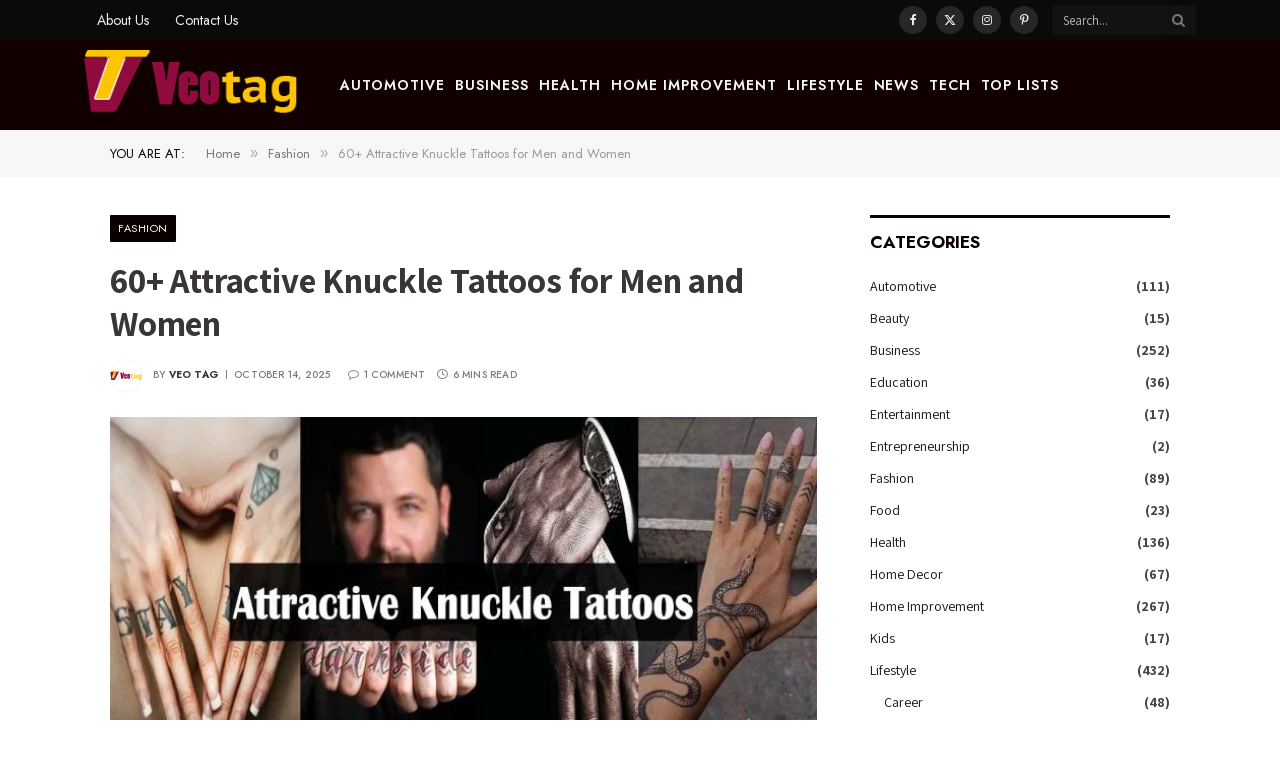

--- FILE ---
content_type: text/html
request_url: https://veotag.com/knuckle-tattoos/
body_size: 23206
content:
<!DOCTYPE html>
<html lang="en-US" class="s-light site-s-light">
<head>
<meta charset="UTF-8" />
<meta name="viewport" content="width=device-width, initial-scale=1" />
<meta name='robots' content='index, follow, max-image-preview:large, max-snippet:-1, max-video-preview:-1' />
<!-- This site is optimized with the Yoast SEO plugin v26.8 - https://yoast.com/product/yoast-seo-wordpress/ -->
<title>60+ Attractive Knuckle Tattoos for Men and Women - Veo Tag</title><link rel="preload" as="image" imagesrcset="https://veotag.com/wp-content/uploads/2023/05/70-Attractive-Knuckle-Tattoos-for-Males-and-Females-1024x576.jpg 1024w, https://veotag.com/wp-content/uploads/2023/05/70-Attractive-Knuckle-Tattoos-for-Males-and-Females-768x432.jpg 768w, https://veotag.com/wp-content/uploads/2023/05/70-Attractive-Knuckle-Tattoos-for-Males-and-Females-696x392.jpg 696w, https://veotag.com/wp-content/uploads/2023/05/70-Attractive-Knuckle-Tattoos-for-Males-and-Females-1068x601.jpg 1068w, https://veotag.com/wp-content/uploads/2023/05/70-Attractive-Knuckle-Tattoos-for-Males-and-Females-747x420.jpg 747w, https://veotag.com/wp-content/uploads/2023/05/70-Attractive-Knuckle-Tattoos-for-Males-and-Females.jpg 1280w" imagesizes="(max-width: 696px) 100vw, 696px" /><link rel="preload" as="font" href="https://veotag.com/wp-content/themes/smart-mag/css/icons/fonts/ts-icons.woff2?v3.2" type="font/woff2" crossorigin="anonymous" />
<meta name="description" content="There&#039;s something about a knuckle tattoo that just looks badass. Here is an Ultimate guide on 60+ Attractive Knuckle Tattoos for Men and Women" />
<link rel="canonical" href="https://veotag.com/knuckle-tattoos/" />
<meta property="og:locale" content="en_US" />
<meta property="og:type" content="article" />
<meta property="og:title" content="60+ Attractive Knuckle Tattoos for Men and Women - Veo Tag" />
<meta property="og:description" content="There&#039;s something about a knuckle tattoo that just looks badass. Here is an Ultimate guide on 60+ Attractive Knuckle Tattoos for Men and Women" />
<meta property="og:url" content="https://veotag.com/knuckle-tattoos/" />
<meta property="og:site_name" content="Veo Tag" />
<meta property="article:published_time" content="2025-10-14T09:48:05+00:00" />
<meta property="article:modified_time" content="2025-10-14T09:48:07+00:00" />
<meta property="og:image" content="https://veotag.com/wp-content/uploads/2023/05/70-Attractive-Knuckle-Tattoos-for-Males-and-Females.jpg" />
<meta property="og:image:width" content="1280" />
<meta property="og:image:height" content="720" />
<meta property="og:image:type" content="image/jpeg" />
<meta name="author" content="Veo Tag" />
<meta name="twitter:card" content="summary_large_image" />
<meta name="twitter:label1" content="Written by" />
<meta name="twitter:data1" content="Veo Tag" />
<meta name="twitter:label2" content="Est. reading time" />
<meta name="twitter:data2" content="20 minutes" />
<script type="application/ld+json" class="yoast-schema-graph">{"@context":"https://schema.org","@graph":[{"@type":"Article","@id":"https://veotag.com/knuckle-tattoos/#article","isPartOf":{"@id":"https://veotag.com/knuckle-tattoos/"},"author":{"name":"Veo Tag","@id":"https://veotag.com/#/schema/person/d8918db0a8a59fb48c41b7ea8bb8861c"},"headline":"60+ Attractive Knuckle Tattoos for Men and Women","datePublished":"2025-10-14T09:48:05+00:00","dateModified":"2025-10-14T09:48:07+00:00","mainEntityOfPage":{"@id":"https://veotag.com/knuckle-tattoos/"},"wordCount":1313,"commentCount":1,"image":{"@id":"https://veotag.com/knuckle-tattoos/#primaryimage"},"thumbnailUrl":"https://veotag.com/wp-content/uploads/2023/05/70-Attractive-Knuckle-Tattoos-for-Males-and-Females.jpg","articleSection":["Fashion","Tattoos","Top Lists"],"inLanguage":"en-US","potentialAction":[{"@type":"CommentAction","name":"Comment","target":["https://veotag.com/knuckle-tattoos/#respond"]}]},{"@type":"WebPage","@id":"https://veotag.com/knuckle-tattoos/","url":"https://veotag.com/knuckle-tattoos/","name":"60+ Attractive Knuckle Tattoos for Men and Women - Veo Tag","isPartOf":{"@id":"https://veotag.com/#website"},"primaryImageOfPage":{"@id":"https://veotag.com/knuckle-tattoos/#primaryimage"},"image":{"@id":"https://veotag.com/knuckle-tattoos/#primaryimage"},"thumbnailUrl":"https://veotag.com/wp-content/uploads/2023/05/70-Attractive-Knuckle-Tattoos-for-Males-and-Females.jpg","datePublished":"2025-10-14T09:48:05+00:00","dateModified":"2025-10-14T09:48:07+00:00","author":{"@id":"https://veotag.com/#/schema/person/d8918db0a8a59fb48c41b7ea8bb8861c"},"description":"There's something about a knuckle tattoo that just looks badass. Here is an Ultimate guide on 60+ Attractive Knuckle Tattoos for Men and Women","breadcrumb":{"@id":"https://veotag.com/knuckle-tattoos/#breadcrumb"},"inLanguage":"en-US","potentialAction":[{"@type":"ReadAction","target":["https://veotag.com/knuckle-tattoos/"]}]},{"@type":"ImageObject","inLanguage":"en-US","@id":"https://veotag.com/knuckle-tattoos/#primaryimage","url":"https://veotag.com/wp-content/uploads/2023/05/70-Attractive-Knuckle-Tattoos-for-Males-and-Females.jpg","contentUrl":"https://veotag.com/wp-content/uploads/2023/05/70-Attractive-Knuckle-Tattoos-for-Males-and-Females.jpg","width":1280,"height":720,"caption":"60+ Attractive Knuckle Tattoos for Males and Females - Best finger tattoos for guys"},{"@type":"BreadcrumbList","@id":"https://veotag.com/knuckle-tattoos/#breadcrumb","itemListElement":[{"@type":"ListItem","position":1,"name":"Home","item":"https://veotag.com/"},{"@type":"ListItem","position":2,"name":"60+ Attractive Knuckle Tattoos for Men and Women"}]},{"@type":"WebSite","@id":"https://veotag.com/#website","url":"https://veotag.com/","name":"Veo Tag","description":"Tagged as the Best Lifestyle Blog","potentialAction":[{"@type":"SearchAction","target":{"@type":"EntryPoint","urlTemplate":"https://veotag.com/?s={search_term_string}"},"query-input":{"@type":"PropertyValueSpecification","valueRequired":true,"valueName":"search_term_string"}}],"inLanguage":"en-US"},{"@type":"Person","@id":"https://veotag.com/#/schema/person/d8918db0a8a59fb48c41b7ea8bb8861c","name":"Veo Tag","image":{"@type":"ImageObject","inLanguage":"en-US","@id":"https://veotag.com/#/schema/person/image/","url":"https://secure.gravatar.com/avatar/92c648d58d46a33758b8517f3612c3a29ee0f27f27b3fb66599c4aea518212b2?s=96&d=mm&r=g","contentUrl":"https://secure.gravatar.com/avatar/92c648d58d46a33758b8517f3612c3a29ee0f27f27b3fb66599c4aea518212b2?s=96&d=mm&r=g","caption":"Veo Tag"},"description":"Jordan Belfort is a webmaster and a content writer. For over a decade, he has been contributing top notch articles to several top lifestyle blogs. He likes to write \" How to\" articles and loves helping people with his informative posts.","url":"https://veotag.com/author/veo-tag/"}]}</script>
<!-- / Yoast SEO plugin. -->
<link rel='dns-prefetch' href='//www.googletagmanager.com' />
<link rel='dns-prefetch' href='//fonts.googleapis.com' />
<link rel="alternate" title="oEmbed (JSON)" type="application/json+oembed" href="https://veotag.com/wp-json/oembed/1.0/embed?url=https%3A%2F%2Fveotag.com%2Fknuckle-tattoos%2F" />
<link rel="alternate" title="oEmbed (XML)" type="text/xml+oembed" href="https://veotag.com/wp-json/oembed/1.0/embed?url=https%3A%2F%2Fveotag.com%2Fknuckle-tattoos%2F&#038;format=xml" />
<style id='wp-img-auto-sizes-contain-inline-css' type='text/css'>
img:is([sizes=auto i],[sizes^="auto," i]){contain-intrinsic-size:3000px 1500px}
/*# sourceURL=wp-img-auto-sizes-contain-inline-css */
</style>
<link rel='stylesheet' id='wp-block-library-css' href='https://veotag.com/wp-includes/css/dist/block-library/style.min.css?ver=6.9' type='text/css' media='all' />
<style id='classic-theme-styles-inline-css' type='text/css'>
/*! This file is auto-generated */
.wp-block-button__link{color:#fff;background-color:#32373c;border-radius:9999px;box-shadow:none;text-decoration:none;padding:calc(.667em + 2px) calc(1.333em + 2px);font-size:1.125em}.wp-block-file__button{background:#32373c;color:#fff;text-decoration:none}
/*# sourceURL=/wp-includes/css/classic-themes.min.css */
</style>
<style id='global-styles-inline-css' type='text/css'>
:root{--wp--preset--aspect-ratio--square: 1;--wp--preset--aspect-ratio--4-3: 4/3;--wp--preset--aspect-ratio--3-4: 3/4;--wp--preset--aspect-ratio--3-2: 3/2;--wp--preset--aspect-ratio--2-3: 2/3;--wp--preset--aspect-ratio--16-9: 16/9;--wp--preset--aspect-ratio--9-16: 9/16;--wp--preset--color--black: #000000;--wp--preset--color--cyan-bluish-gray: #abb8c3;--wp--preset--color--white: #ffffff;--wp--preset--color--pale-pink: #f78da7;--wp--preset--color--vivid-red: #cf2e2e;--wp--preset--color--luminous-vivid-orange: #ff6900;--wp--preset--color--luminous-vivid-amber: #fcb900;--wp--preset--color--light-green-cyan: #7bdcb5;--wp--preset--color--vivid-green-cyan: #00d084;--wp--preset--color--pale-cyan-blue: #8ed1fc;--wp--preset--color--vivid-cyan-blue: #0693e3;--wp--preset--color--vivid-purple: #9b51e0;--wp--preset--gradient--vivid-cyan-blue-to-vivid-purple: linear-gradient(135deg,rgb(6,147,227) 0%,rgb(155,81,224) 100%);--wp--preset--gradient--light-green-cyan-to-vivid-green-cyan: linear-gradient(135deg,rgb(122,220,180) 0%,rgb(0,208,130) 100%);--wp--preset--gradient--luminous-vivid-amber-to-luminous-vivid-orange: linear-gradient(135deg,rgb(252,185,0) 0%,rgb(255,105,0) 100%);--wp--preset--gradient--luminous-vivid-orange-to-vivid-red: linear-gradient(135deg,rgb(255,105,0) 0%,rgb(207,46,46) 100%);--wp--preset--gradient--very-light-gray-to-cyan-bluish-gray: linear-gradient(135deg,rgb(238,238,238) 0%,rgb(169,184,195) 100%);--wp--preset--gradient--cool-to-warm-spectrum: linear-gradient(135deg,rgb(74,234,220) 0%,rgb(151,120,209) 20%,rgb(207,42,186) 40%,rgb(238,44,130) 60%,rgb(251,105,98) 80%,rgb(254,248,76) 100%);--wp--preset--gradient--blush-light-purple: linear-gradient(135deg,rgb(255,206,236) 0%,rgb(152,150,240) 100%);--wp--preset--gradient--blush-bordeaux: linear-gradient(135deg,rgb(254,205,165) 0%,rgb(254,45,45) 50%,rgb(107,0,62) 100%);--wp--preset--gradient--luminous-dusk: linear-gradient(135deg,rgb(255,203,112) 0%,rgb(199,81,192) 50%,rgb(65,88,208) 100%);--wp--preset--gradient--pale-ocean: linear-gradient(135deg,rgb(255,245,203) 0%,rgb(182,227,212) 50%,rgb(51,167,181) 100%);--wp--preset--gradient--electric-grass: linear-gradient(135deg,rgb(202,248,128) 0%,rgb(113,206,126) 100%);--wp--preset--gradient--midnight: linear-gradient(135deg,rgb(2,3,129) 0%,rgb(40,116,252) 100%);--wp--preset--font-size--small: 13px;--wp--preset--font-size--medium: 20px;--wp--preset--font-size--large: 36px;--wp--preset--font-size--x-large: 42px;--wp--preset--spacing--20: 0.44rem;--wp--preset--spacing--30: 0.67rem;--wp--preset--spacing--40: 1rem;--wp--preset--spacing--50: 1.5rem;--wp--preset--spacing--60: 2.25rem;--wp--preset--spacing--70: 3.38rem;--wp--preset--spacing--80: 5.06rem;--wp--preset--shadow--natural: 6px 6px 9px rgba(0, 0, 0, 0.2);--wp--preset--shadow--deep: 12px 12px 50px rgba(0, 0, 0, 0.4);--wp--preset--shadow--sharp: 6px 6px 0px rgba(0, 0, 0, 0.2);--wp--preset--shadow--outlined: 6px 6px 0px -3px rgb(255, 255, 255), 6px 6px rgb(0, 0, 0);--wp--preset--shadow--crisp: 6px 6px 0px rgb(0, 0, 0);}:where(.is-layout-flex){gap: 0.5em;}:where(.is-layout-grid){gap: 0.5em;}body .is-layout-flex{display: flex;}.is-layout-flex{flex-wrap: wrap;align-items: center;}.is-layout-flex > :is(*, div){margin: 0;}body .is-layout-grid{display: grid;}.is-layout-grid > :is(*, div){margin: 0;}:where(.wp-block-columns.is-layout-flex){gap: 2em;}:where(.wp-block-columns.is-layout-grid){gap: 2em;}:where(.wp-block-post-template.is-layout-flex){gap: 1.25em;}:where(.wp-block-post-template.is-layout-grid){gap: 1.25em;}.has-black-color{color: var(--wp--preset--color--black) !important;}.has-cyan-bluish-gray-color{color: var(--wp--preset--color--cyan-bluish-gray) !important;}.has-white-color{color: var(--wp--preset--color--white) !important;}.has-pale-pink-color{color: var(--wp--preset--color--pale-pink) !important;}.has-vivid-red-color{color: var(--wp--preset--color--vivid-red) !important;}.has-luminous-vivid-orange-color{color: var(--wp--preset--color--luminous-vivid-orange) !important;}.has-luminous-vivid-amber-color{color: var(--wp--preset--color--luminous-vivid-amber) !important;}.has-light-green-cyan-color{color: var(--wp--preset--color--light-green-cyan) !important;}.has-vivid-green-cyan-color{color: var(--wp--preset--color--vivid-green-cyan) !important;}.has-pale-cyan-blue-color{color: var(--wp--preset--color--pale-cyan-blue) !important;}.has-vivid-cyan-blue-color{color: var(--wp--preset--color--vivid-cyan-blue) !important;}.has-vivid-purple-color{color: var(--wp--preset--color--vivid-purple) !important;}.has-black-background-color{background-color: var(--wp--preset--color--black) !important;}.has-cyan-bluish-gray-background-color{background-color: var(--wp--preset--color--cyan-bluish-gray) !important;}.has-white-background-color{background-color: var(--wp--preset--color--white) !important;}.has-pale-pink-background-color{background-color: var(--wp--preset--color--pale-pink) !important;}.has-vivid-red-background-color{background-color: var(--wp--preset--color--vivid-red) !important;}.has-luminous-vivid-orange-background-color{background-color: var(--wp--preset--color--luminous-vivid-orange) !important;}.has-luminous-vivid-amber-background-color{background-color: var(--wp--preset--color--luminous-vivid-amber) !important;}.has-light-green-cyan-background-color{background-color: var(--wp--preset--color--light-green-cyan) !important;}.has-vivid-green-cyan-background-color{background-color: var(--wp--preset--color--vivid-green-cyan) !important;}.has-pale-cyan-blue-background-color{background-color: var(--wp--preset--color--pale-cyan-blue) !important;}.has-vivid-cyan-blue-background-color{background-color: var(--wp--preset--color--vivid-cyan-blue) !important;}.has-vivid-purple-background-color{background-color: var(--wp--preset--color--vivid-purple) !important;}.has-black-border-color{border-color: var(--wp--preset--color--black) !important;}.has-cyan-bluish-gray-border-color{border-color: var(--wp--preset--color--cyan-bluish-gray) !important;}.has-white-border-color{border-color: var(--wp--preset--color--white) !important;}.has-pale-pink-border-color{border-color: var(--wp--preset--color--pale-pink) !important;}.has-vivid-red-border-color{border-color: var(--wp--preset--color--vivid-red) !important;}.has-luminous-vivid-orange-border-color{border-color: var(--wp--preset--color--luminous-vivid-orange) !important;}.has-luminous-vivid-amber-border-color{border-color: var(--wp--preset--color--luminous-vivid-amber) !important;}.has-light-green-cyan-border-color{border-color: var(--wp--preset--color--light-green-cyan) !important;}.has-vivid-green-cyan-border-color{border-color: var(--wp--preset--color--vivid-green-cyan) !important;}.has-pale-cyan-blue-border-color{border-color: var(--wp--preset--color--pale-cyan-blue) !important;}.has-vivid-cyan-blue-border-color{border-color: var(--wp--preset--color--vivid-cyan-blue) !important;}.has-vivid-purple-border-color{border-color: var(--wp--preset--color--vivid-purple) !important;}.has-vivid-cyan-blue-to-vivid-purple-gradient-background{background: var(--wp--preset--gradient--vivid-cyan-blue-to-vivid-purple) !important;}.has-light-green-cyan-to-vivid-green-cyan-gradient-background{background: var(--wp--preset--gradient--light-green-cyan-to-vivid-green-cyan) !important;}.has-luminous-vivid-amber-to-luminous-vivid-orange-gradient-background{background: var(--wp--preset--gradient--luminous-vivid-amber-to-luminous-vivid-orange) !important;}.has-luminous-vivid-orange-to-vivid-red-gradient-background{background: var(--wp--preset--gradient--luminous-vivid-orange-to-vivid-red) !important;}.has-very-light-gray-to-cyan-bluish-gray-gradient-background{background: var(--wp--preset--gradient--very-light-gray-to-cyan-bluish-gray) !important;}.has-cool-to-warm-spectrum-gradient-background{background: var(--wp--preset--gradient--cool-to-warm-spectrum) !important;}.has-blush-light-purple-gradient-background{background: var(--wp--preset--gradient--blush-light-purple) !important;}.has-blush-bordeaux-gradient-background{background: var(--wp--preset--gradient--blush-bordeaux) !important;}.has-luminous-dusk-gradient-background{background: var(--wp--preset--gradient--luminous-dusk) !important;}.has-pale-ocean-gradient-background{background: var(--wp--preset--gradient--pale-ocean) !important;}.has-electric-grass-gradient-background{background: var(--wp--preset--gradient--electric-grass) !important;}.has-midnight-gradient-background{background: var(--wp--preset--gradient--midnight) !important;}.has-small-font-size{font-size: var(--wp--preset--font-size--small) !important;}.has-medium-font-size{font-size: var(--wp--preset--font-size--medium) !important;}.has-large-font-size{font-size: var(--wp--preset--font-size--large) !important;}.has-x-large-font-size{font-size: var(--wp--preset--font-size--x-large) !important;}
:where(.wp-block-post-template.is-layout-flex){gap: 1.25em;}:where(.wp-block-post-template.is-layout-grid){gap: 1.25em;}
:where(.wp-block-term-template.is-layout-flex){gap: 1.25em;}:where(.wp-block-term-template.is-layout-grid){gap: 1.25em;}
:where(.wp-block-columns.is-layout-flex){gap: 2em;}:where(.wp-block-columns.is-layout-grid){gap: 2em;}
:root :where(.wp-block-pullquote){font-size: 1.5em;line-height: 1.6;}
/*# sourceURL=global-styles-inline-css */
</style>
<link rel='stylesheet' id='ez-toc-css' href='https://veotag.com/wp-content/plugins/easy-table-of-contents/assets/css/screen.min.css?ver=2.0.80' type='text/css' media='all' />
<style id='ez-toc-inline-css' type='text/css'>
div#ez-toc-container .ez-toc-title {font-size: 120%;}div#ez-toc-container .ez-toc-title {font-weight: 500;}div#ez-toc-container ul li , div#ez-toc-container ul li a {font-size: 95%;}div#ez-toc-container ul li , div#ez-toc-container ul li a {font-weight: 500;}div#ez-toc-container nav ul ul li {font-size: 90%;}.ez-toc-box-title {font-weight: bold; margin-bottom: 10px; text-align: center; text-transform: uppercase; letter-spacing: 1px; color: #666; padding-bottom: 5px;position:absolute;top:-4%;left:5%;background-color: inherit;transition: top 0.3s ease;}.ez-toc-box-title.toc-closed {top:-25%;}
.ez-toc-container-direction {direction: ltr;}.ez-toc-counter ul{counter-reset: item ;}.ez-toc-counter nav ul li a::before {content: counters(item, '.', decimal) '. ';display: inline-block;counter-increment: item;flex-grow: 0;flex-shrink: 0;margin-right: .2em; float: left; }.ez-toc-widget-direction {direction: ltr;}.ez-toc-widget-container ul{counter-reset: item ;}.ez-toc-widget-container nav ul li a::before {content: counters(item, '.', decimal) '. ';display: inline-block;counter-increment: item;flex-grow: 0;flex-shrink: 0;margin-right: .2em; float: left; }
/*# sourceURL=ez-toc-inline-css */
</style>
<link rel='stylesheet' id='smartmag-core-css' href='https://veotag.com/wp-content/themes/smart-mag/style.css?ver=10.3.2' type='text/css' media='all' />
<style id='smartmag-core-inline-css' type='text/css'>
:root { --c-main: #0a0000;
--c-main-rgb: 10,0,0;
--c-headings: #3a3636;
--text-font: "Assistant", system-ui, -apple-system, "Segoe UI", Arial, sans-serif;
--body-font: "Assistant", system-ui, -apple-system, "Segoe UI", Arial, sans-serif;
--ui-font: "Jost", system-ui, -apple-system, "Segoe UI", Arial, sans-serif;
--title-font: "Jost", system-ui, -apple-system, "Segoe UI", Arial, sans-serif;
--h-font: "Jost", system-ui, -apple-system, "Segoe UI", Arial, sans-serif;
--title-font: var(--body-font);
--h-font: var(--body-font);
--title-size-s: 15px;
--title-size-m: 22px;
--title-size-l: 35px;
--main-width: 1060px;
--c-post-meta: #7a7a7a;
--p-title-space: 8px;
--excerpt-mt: 10px;
--c-excerpts: #3a3636;
--excerpt-size: 14px;
--post-content-gaps: 1.4em; }
.post-title:not(._) { font-weight: bold; }
:root { --sidebar-width: 300px; }
.ts-row, .has-el-gap { --sidebar-c-width: calc(var(--sidebar-width) + var(--grid-gutter-h) + var(--sidebar-c-pad)); }
:root { --sidebar-pad: 35px; --sidebar-sep-pad: 35px; }
.smart-head-main { --main-width: 1112px; }
.smart-head-main .smart-head-top { background-color: #0a0a0a; }
.s-dark .smart-head-main .smart-head-top,
.smart-head-main .s-dark.smart-head-top { background-color: #0a0a0a; }
.smart-head-main .smart-head-mid { --head-h: 90px; }
.s-dark .smart-head-main .smart-head-mid,
.smart-head-main .s-dark.smart-head-mid { background-color: #110000; }
.smart-head-main .smart-head-bot { border-bottom-color: #e2e2e2; }
.navigation-main .menu > li > a { font-size: 14px; font-weight: 600; letter-spacing: 0.07em; }
.navigation-main .menu > li li a { font-size: 15px; }
.navigation-main { --nav-items-space: 5px; }
.s-light .navigation { --c-nav-blip: #565656; }
.s-dark .navigation-main { --c-nav: #f9f9f9; }
.s-dark .navigation { --c-nav-blip: #ffb5b5; --c-nav-hov-bg: rgba(255,255,255,0); }
.smart-head-mobile .smart-head-mid { background-color: #92113b; border-bottom-width: 0px; }
.mobile-menu { font-size: 14px; text-transform: uppercase; letter-spacing: .05em; }
.navigation-small .menu > li > a { font-size: 14px; }
.s-light .navigation-small { --c-nav-hov: #cecece; }
.s-dark .smart-head-main .spc-social,
.smart-head-main .s-dark .spc-social { --c-spc-social: rgba(255,255,255,0.9); --c-spc-social-hov: #e5e5e5; }
.smart-head-main .spc-social { --spc-social-fs: 12px; --spc-social-size: 28px; }
.smart-head-main .offcanvas-toggle { transform: scale(0.7); }
.smart-head .ts-button1 { font-size: 13px; letter-spacing: 0.11em; }
.s-dark .smart-head .ts-button1,
.smart-head .s-dark .ts-button1 { background-color: rgba(255,255,255,0.27); }
.post-meta .meta-item, .post-meta .text-in { font-size: 10px; font-weight: 500; text-transform: uppercase; letter-spacing: 0.02em; }
.post-meta .text-in, .post-meta .post-cat > a { font-size: 10px; }
.post-meta .post-cat > a { font-weight: 600; text-transform: uppercase; letter-spacing: 0.04em; }
.post-meta .post-author > a { font-weight: bold; text-transform: uppercase; }
.s-light .block-wrap.s-dark { --c-post-meta: var(--c-contrast-450); }
.s-dark, .s-light .block-wrap.s-dark { --c-post-meta: #ffffff; }
.post-meta .post-author > a { color: #3a3636; }
.s-dark .post-meta .post-author > a { color: #ffffff; }
.post-meta .post-cat > a { color: #3a3636; }
.s-dark .post-meta .post-cat > a { color: #ffffff; }
.s-dark { --c-p-meta-icons: #ffffff; }
.post-meta { --p-meta-sep: "\7C"; --p-meta-sep-pad: 6px; }
.post-meta .meta-item:before { transform: scale(0.85); }
.l-post .excerpt { font-family: "Inter Tight", system-ui, -apple-system, "Segoe UI", Arial, sans-serif; }
.l-post .excerpt { font-weight: normal; }
.cat-labels .category { font-size: 11px; font-weight: normal; text-transform: uppercase; line-height: 2.5; letter-spacing: 0.05em; }
.block-head .heading { font-family: var(--ui-font); }
.block-head-a2 .heading { font-family: "Assistant", system-ui, -apple-system, "Segoe UI", Arial, sans-serif; font-weight: 800; }
.block-head-b .heading { color: #2b2b2b; }
.s-dark .block-head-b .heading { color: #ffffff; }
.block-head-e2 .heading { font-size: 17px; font-weight: bold; text-transform: uppercase; letter-spacing: -0.02em; }
.block-head-e2 { --space-below: 25px; --line-weight: 3px; --c-line: var(--c-main); }
.block-head-f .heading { font-size: 17px; font-weight: bold; text-transform: uppercase; }
.block-head-f { --space-below: 12px; --line-weight: 3px; --c-line: var(--c-main); }
.s-dark .block-head-f { --c-line: var(--c-main); }
.block-head-f { --c-border: #ffffff; }
.s-dark .block-head-f { --c-border: #383838; }
.block-head-f .heading { color: var(--c-main); }
.s-dark .block-head-f .heading { color: var(--c-main); }
.block-head-f { padding-top: 14px; }
.block-head-h { --border-weight: 2px; }
.block-head-i .heading { font-size: 17px; font-weight: bold; }
.block-head-i { --line-weight: 5px; }
.s-dark .read-more-basic { color: #ffffff; }
.load-button { background-color: #000000; }
.s-dark .load-button { background-color: #848484; }
.load-button { padding-top: 13px; padding-bottom: 14px; width: 400px; }
.loop-grid .ratio-is-custom { padding-bottom: calc(100% / 1.68); }
.loop-grid-base .post-title { font-size: 19px; }
.loop-grid-sm .post-title { font-size: 15px; }
.has-nums-a .l-post .post-title:before,
.has-nums-b .l-post .content:before { font-size: 30px; font-weight: normal; }
.has-nums-c .l-post .post-title:before,
.has-nums-c .l-post .content:before { font-size: 18px; font-weight: bold; }
.loop-list .ratio-is-custom { padding-bottom: calc(100% / 1.575); }
.loop-list .post-title { font-size: 22px; }
.list-post { --list-p-media-width: 44%; --list-p-media-max-width: 85%; }
.list-post .media:not(i) { --list-p-media-max-width: 44%; }
.loop-overlay .post-title { font-size: 24px; }
.loop-small .ratio-is-custom { padding-bottom: calc(100% / 1.15); }
.loop-small .media { margin-bottom: 2px; }
.loop-small .post-title { font-size: 16px; }
.loop-small .media:not(i) { max-width: 98px; }
.single .featured .ratio-is-custom { padding-bottom: calc(100% / 2); }
.entry-content { font-family: "Inter Tight", system-ui, -apple-system, "Segoe UI", Arial, sans-serif; font-size: 15.2px; letter-spacing: .008em; }
.site-s-light .entry-content { color: #262626; }
.entry-content p { --post-content-gaps: 1.2em; }
.a-wrap-1 { background-color: #2d2d2d; }
@media (min-width: 941px) and (max-width: 1200px) { :root { --sidebar-width: 250px; }
.ts-row, .has-el-gap { --sidebar-c-width: calc(var(--sidebar-width) + var(--grid-gutter-h) + var(--sidebar-c-pad)); }
.navigation-main .menu > li > a { font-size: calc(10px + (14px - 10px) * .7); }
.navigation-small .menu > li > a { font-size: calc(10px + (14px - 10px) * .7); } }
@media (min-width: 768px) and (max-width: 940px) { .ts-contain, .main { padding-left: 35px; padding-right: 35px; }
.layout-boxed-inner { --wrap-padding: 35px; }
:root { --wrap-padding: 35px; } }
@media (max-width: 767px) { .ts-contain, .main { padding-left: 25px; padding-right: 25px; }
.layout-boxed-inner { --wrap-padding: 25px; }
:root { --wrap-padding: 25px; } }
/*# sourceURL=smartmag-core-inline-css */
</style>
<link rel='stylesheet' id='smartmag-magnific-popup-css' href='https://veotag.com/wp-content/themes/smart-mag/css/lightbox.css?ver=10.3.2' type='text/css' media='all' />
<link rel='stylesheet' id='smartmag-icons-css' href='https://veotag.com/wp-content/themes/smart-mag/css/icons/icons.css?ver=10.3.2' type='text/css' media='all' />
<link crossorigin="anonymous" rel='stylesheet' id='smartmag-gfonts-custom-css' href='https://fonts.googleapis.com/css?family=Assistant%3A400%2C500%2C600%2C700%2C800%7CJost%3A400%2C500%2C600%2C700%7CInter+Tight%3Anormal%2C400%2C500%2C600%2C700&#038;display=swap' type='text/css' media='all' />
<script type="text/javascript" id="smartmag-lazy-inline-js-after">
/* <![CDATA[ */
/**
* @copyright ThemeSphere
* @preserve
*/
var BunyadLazy={};BunyadLazy.load=function(){function a(e,n){var t={};e.dataset.bgset&&e.dataset.sizes?(t.sizes=e.dataset.sizes,t.srcset=e.dataset.bgset):t.src=e.dataset.bgsrc,function(t){var a=t.dataset.ratio;if(0<a){const e=t.parentElement;if(e.classList.contains("media-ratio")){const n=e.style;n.getPropertyValue("--a-ratio")||(n.paddingBottom=100/a+"%")}}}(e);var a,o=document.createElement("img");for(a in o.onload=function(){var t="url('"+(o.currentSrc||o.src)+"')",a=e.style;a.backgroundImage!==t&&requestAnimationFrame(()=>{a.backgroundImage=t,n&&n()}),o.onload=null,o.onerror=null,o=null},o.onerror=o.onload,t)o.setAttribute(a,t[a]);o&&o.complete&&0<o.naturalWidth&&o.onload&&o.onload()}function e(t){t.dataset.loaded||a(t,()=>{document.dispatchEvent(new Event("lazyloaded")),t.dataset.loaded=1})}function n(t){"complete"===document.readyState?t():window.addEventListener("load",t)}return{initEarly:function(){var t,a=()=>{document.querySelectorAll(".img.bg-cover:not(.lazyload)").forEach(e)};"complete"!==document.readyState?(t=setInterval(a,150),n(()=>{a(),clearInterval(t)})):a()},callOnLoad:n,initBgImages:function(t){t&&n(()=>{document.querySelectorAll(".img.bg-cover").forEach(e)})},bgLoad:a}}(),BunyadLazy.load.initEarly();
//# sourceURL=smartmag-lazy-inline-js-after
/* ]]> */
</script>
<script type="text/javascript" src="https://veotag.com/wp-includes/js/jquery/jquery.min.js?ver=3.7.1" id="jquery-core-js"></script>
<script type="text/javascript" src="https://veotag.com/wp-includes/js/jquery/jquery-migrate.min.js?ver=3.4.1" id="jquery-migrate-js"></script>
<script type="text/javascript" src="https://veotag.com/wp-content/plugins/sphere-post-views/assets/js/post-views.js?ver=1.0.1" id="sphere-post-views-js"></script>
<script type="text/javascript" id="sphere-post-views-js-after">
/* <![CDATA[ */
var Sphere_PostViews = {"ajaxUrl":"https:\/\/veotag.com\/wp-admin\/admin-ajax.php?sphere_post_views=1","sampling":0,"samplingRate":10,"repeatCountDelay":0,"postID":5520,"token":"75763b6065"}
//# sourceURL=sphere-post-views-js-after
/* ]]> */
</script>
<!-- Google tag (gtag.js) snippet added by Site Kit -->
<!-- Google Analytics snippet added by Site Kit -->
<script type="text/javascript" src="https://www.googletagmanager.com/gtag/js?id=GT-K4ZVMDK" id="google_gtagjs-js" async></script>
<script type="text/javascript" id="google_gtagjs-js-after">
/* <![CDATA[ */
window.dataLayer = window.dataLayer || [];function gtag(){dataLayer.push(arguments);}
gtag("set","linker",{"domains":["veotag.com"]});
gtag("js", new Date());
gtag("set", "developer_id.dZTNiMT", true);
gtag("config", "GT-K4ZVMDK");
//# sourceURL=google_gtagjs-js-after
/* ]]> */
</script>
<link rel="https://api.w.org/" href="https://veotag.com/wp-json/" /><link rel="alternate" title="JSON" type="application/json" href="https://veotag.com/wp-json/wp/v2/posts/5520" /><link rel="EditURI" type="application/rsd+xml" title="RSD" href="https://veotag.com/xmlrpc.php?rsd" />
<meta name="generator" content="WordPress 6.9" />
<link rel='shortlink' href='https://veotag.com/?p=5520' />
<meta name="generator" content="Site Kit by Google 1.170.0" />
<script>
var BunyadSchemeKey = 'bunyad-scheme';
(() => {
const d = document.documentElement;
const c = d.classList;
var scheme = localStorage.getItem(BunyadSchemeKey);
if (scheme) {
d.dataset.origClass = c;
scheme === 'dark' ? c.remove('s-light', 'site-s-light') : c.remove('s-dark', 'site-s-dark');
c.add('site-s-' + scheme, 's-' + scheme);
}
})();
</script>
<meta name="generator" content="Elementor 3.34.2; features: additional_custom_breakpoints; settings: css_print_method-external, google_font-enabled, font_display-swap">
<style>
.e-con.e-parent:nth-of-type(n+4):not(.e-lazyloaded):not(.e-no-lazyload),
.e-con.e-parent:nth-of-type(n+4):not(.e-lazyloaded):not(.e-no-lazyload) * {
background-image: none !important;
}
@media screen and (max-height: 1024px) {
.e-con.e-parent:nth-of-type(n+3):not(.e-lazyloaded):not(.e-no-lazyload),
.e-con.e-parent:nth-of-type(n+3):not(.e-lazyloaded):not(.e-no-lazyload) * {
background-image: none !important;
}
}
@media screen and (max-height: 640px) {
.e-con.e-parent:nth-of-type(n+2):not(.e-lazyloaded):not(.e-no-lazyload),
.e-con.e-parent:nth-of-type(n+2):not(.e-lazyloaded):not(.e-no-lazyload) * {
background-image: none !important;
}
}
</style>
<link rel="amphtml" href="https://veotag.com/knuckle-tattoos/?amp=1"><link rel="icon" href="https://veotag.com/wp-content/uploads/2019/05/Favicon-Yellow.png" sizes="32x32" />
<link rel="icon" href="https://veotag.com/wp-content/uploads/2019/05/Favicon-Yellow.png" sizes="192x192" />
<link rel="apple-touch-icon" href="https://veotag.com/wp-content/uploads/2019/05/Favicon-Yellow.png" />
<meta name="msapplication-TileImage" content="https://veotag.com/wp-content/uploads/2019/05/Favicon-Yellow.png" />
</head>
<body class="wp-singular post-template-default single single-post postid-5520 single-format-standard wp-theme-smart-mag right-sidebar post-layout-modern post-cat-1 has-lb has-lb-sm ts-img-hov-fade layout-normal elementor-default elementor-kit-7036">
<div class="main-wrap">
<div class="off-canvas-backdrop"></div>
<div class="mobile-menu-container off-canvas s-dark" id="off-canvas">
<div class="off-canvas-head">
<a href="#" class="close">
<span class="visuallyhidden">Close Menu</span>
<i class="tsi tsi-times"></i>
</a>
<div class="ts-logo">
</div>
</div>
<div class="off-canvas-content">
<ul id="menu-main" class="mobile-menu"><li id="menu-item-7379" class="menu-item menu-item-type-taxonomy menu-item-object-category menu-item-7379"><a href="https://veotag.com/category/automotive/">Automotive</a></li>
<li id="menu-item-7381" class="menu-item menu-item-type-taxonomy menu-item-object-category menu-item-7381"><a href="https://veotag.com/category/business/">Business</a></li>
<li id="menu-item-7388" class="menu-item menu-item-type-taxonomy menu-item-object-category menu-item-7388"><a href="https://veotag.com/category/health/">Health</a></li>
<li id="menu-item-7390" class="menu-item menu-item-type-taxonomy menu-item-object-category menu-item-7390"><a href="https://veotag.com/category/home-improvement/">Home Improvement</a></li>
<li id="menu-item-7392" class="menu-item menu-item-type-taxonomy menu-item-object-category menu-item-7392"><a href="https://veotag.com/category/lifestyle/">Lifestyle</a></li>
<li id="menu-item-10974" class="menu-item menu-item-type-taxonomy menu-item-object-category menu-item-10974"><a href="https://veotag.com/category/news/">News</a></li>
<li id="menu-item-7398" class="menu-item menu-item-type-taxonomy menu-item-object-category menu-item-7398"><a href="https://veotag.com/category/tech/">Tech</a></li>
<li id="menu-item-7399" class="menu-item menu-item-type-taxonomy menu-item-object-category current-post-ancestor current-menu-parent current-post-parent menu-item-7399"><a href="https://veotag.com/category/top-lists/">Top Lists</a></li>
</ul>
<div class="off-canvas-widgets">
<div id="smartmag-block-newsletter-5" class="widget ts-block-widget smartmag-widget-newsletter">		
<div class="block">
<div class="block-newsletter ">
<div class="spc-newsletter spc-newsletter-b spc-newsletter-center spc-newsletter-sm">
<div class="bg-wrap"></div>
<div class="inner">
<h3 class="heading">
Subscribe to Updates			</h3>
<div class="base-text message">
<p>Get the latest creative news from FooBar about art, design and business.</p>
</div>
<form method="post" action="" class="form fields-style fields-full" target="_blank">
<div class="main-fields">
<p class="field-email">
<input type="email" name="EMAIL" placeholder="Your email address.." required />
</p>
<p class="field-submit">
<input type="submit" value="Subscribe" />
</p>
</div>
<p class="disclaimer">
<label>
<input type="checkbox" name="privacy" required />
By signing up, you agree to the our terms and our <a href="#">Privacy Policy</a> agreement.							</label>
</p>
</form>
</div>
</div>
</div>		</div>
</div>
<div id="smartmag-block-posts-small-11" class="widget ts-block-widget smartmag-widget-posts-small">		
<div class="block">
<section class="block-wrap block-posts-small block-sc mb-none has-media-shadows" data-id="1">
<div class="widget-title block-head block-head-ac block-head-b"><h5 class="heading">What's Hot</h5></div>	
<div class="block-content">
<div class="loop loop-small loop-small-a loop-sep loop-small-sep grid grid-1 md:grid-1 sm:grid-1 xs:grid-1">
<article class="l-post small-post small-a-post m-pos-left">
<div class="media">
<a href="https://veotag.com/capital-reserve-accounts-financial-planning-future/" class="image-link media-ratio ratio-is-custom" title="Capital Reserve Accounts: Financial Planning for the Future"><span data-bgsrc="https://veotag.com/wp-content/uploads/2025/12/Capital-Reserve-Accounts-Financial-Planning-for-the-Future-300x300.jpg" class="img bg-cover wp-post-image attachment-medium size-medium lazyload" data-bgset="https://veotag.com/wp-content/uploads/2025/12/Capital-Reserve-Accounts-Financial-Planning-for-the-Future-300x300.jpg 300w, https://veotag.com/wp-content/uploads/2025/12/Capital-Reserve-Accounts-Financial-Planning-for-the-Future-1024x1024.jpg 1024w, https://veotag.com/wp-content/uploads/2025/12/Capital-Reserve-Accounts-Financial-Planning-for-the-Future-150x150.jpg 150w, https://veotag.com/wp-content/uploads/2025/12/Capital-Reserve-Accounts-Financial-Planning-for-the-Future-768x768.jpg 768w, https://veotag.com/wp-content/uploads/2025/12/Capital-Reserve-Accounts-Financial-Planning-for-the-Future-450x450.jpg 450w, https://veotag.com/wp-content/uploads/2025/12/Capital-Reserve-Accounts-Financial-Planning-for-the-Future-1200x1200.jpg 1200w, https://veotag.com/wp-content/uploads/2025/12/Capital-Reserve-Accounts-Financial-Planning-for-the-Future.jpg 1280w" data-sizes="(max-width: 97px) 100vw, 97px" role="img" aria-label="Capital reserve growth with bank, coins, and global financial planning illustration."></span></a>			
</div>
<div class="content">
<div class="post-meta post-meta-a post-meta-left has-below"><h4 class="is-title post-title"><a href="https://veotag.com/capital-reserve-accounts-financial-planning-future/">Capital Reserve Accounts: Financial Planning for the Future</a></h4><div class="post-meta-items meta-below"><span class="meta-item date"><span class="date-link"><time class="post-date" datetime="2025-12-10T11:35:11+00:00">December 10, 2025</time></span></span></div></div>			
</div>
</article>	
<article class="l-post small-post small-a-post m-pos-left">
<div class="media">
<a href="https://veotag.com/inspira-financial/" class="image-link media-ratio ratio-is-custom" title="Inspira Financial: Understanding and Leveraging Its Financial Solutions"><span data-bgsrc="https://veotag.com/wp-content/uploads/2025/11/ChatGPT-Image-Nov-24-2025-06_25_41-PM-300x200.jpg" class="img bg-cover wp-post-image attachment-medium size-medium lazyload" data-bgset="https://veotag.com/wp-content/uploads/2025/11/ChatGPT-Image-Nov-24-2025-06_25_41-PM-300x200.jpg 300w, https://veotag.com/wp-content/uploads/2025/11/ChatGPT-Image-Nov-24-2025-06_25_41-PM-1024x682.jpg 1024w, https://veotag.com/wp-content/uploads/2025/11/ChatGPT-Image-Nov-24-2025-06_25_41-PM-768x512.jpg 768w, https://veotag.com/wp-content/uploads/2025/11/ChatGPT-Image-Nov-24-2025-06_25_41-PM-150x100.jpg 150w, https://veotag.com/wp-content/uploads/2025/11/ChatGPT-Image-Nov-24-2025-06_25_41-PM-450x300.jpg 450w, https://veotag.com/wp-content/uploads/2025/11/ChatGPT-Image-Nov-24-2025-06_25_41-PM-1200x800.jpg 1200w, https://veotag.com/wp-content/uploads/2025/11/ChatGPT-Image-Nov-24-2025-06_25_41-PM.jpg 1280w" data-sizes="(max-width: 97px) 100vw, 97px" role="img" aria-label="Laptop showing Inspira Financial dashboard with graphs and charts."></span></a>			
</div>
<div class="content">
<div class="post-meta post-meta-a post-meta-left has-below"><h4 class="is-title post-title"><a href="https://veotag.com/inspira-financial/">Inspira Financial: Understanding and Leveraging Its Financial Solutions</a></h4><div class="post-meta-items meta-below"><span class="meta-item date"><span class="date-link"><time class="post-date" datetime="2025-11-24T15:56:59+00:00">November 24, 2025</time></span></span></div></div>			
</div>
</article>	
<article class="l-post small-post small-a-post m-pos-left">
<div class="media">
<a href="https://veotag.com/metastreams/" class="image-link media-ratio ratio-is-custom" title="Mastering Methatreams for Scalable Digital Performance "><span data-bgsrc="https://veotag.com/wp-content/uploads/2025/11/ChatGPT-Image-Nov-19-2025-04_44_24-PM-300x200.jpg" class="img bg-cover wp-post-image attachment-medium size-medium lazyload" data-bgset="https://veotag.com/wp-content/uploads/2025/11/ChatGPT-Image-Nov-19-2025-04_44_24-PM-300x200.jpg 300w, https://veotag.com/wp-content/uploads/2025/11/ChatGPT-Image-Nov-19-2025-04_44_24-PM-1024x682.jpg 1024w, https://veotag.com/wp-content/uploads/2025/11/ChatGPT-Image-Nov-19-2025-04_44_24-PM-768x512.jpg 768w, https://veotag.com/wp-content/uploads/2025/11/ChatGPT-Image-Nov-19-2025-04_44_24-PM-150x100.jpg 150w, https://veotag.com/wp-content/uploads/2025/11/ChatGPT-Image-Nov-19-2025-04_44_24-PM-450x300.jpg 450w, https://veotag.com/wp-content/uploads/2025/11/ChatGPT-Image-Nov-19-2025-04_44_24-PM-1200x800.jpg 1200w, https://veotag.com/wp-content/uploads/2025/11/ChatGPT-Image-Nov-19-2025-04_44_24-PM.jpg 1280w" data-sizes="(max-width: 97px) 100vw, 97px" role="img" aria-label="A young African American woman presenting on stage with a dynamic digital background displaying interconnected lines and glowing nodes in hues of blues, greens, purples, and pinks."></span></a>			
</div>
<div class="content">
<div class="post-meta post-meta-a post-meta-left has-below"><h4 class="is-title post-title"><a href="https://veotag.com/metastreams/">Mastering Methatreams for Scalable Digital Performance </a></h4><div class="post-meta-items meta-below"><span class="meta-item date"><span class="date-link"><time class="post-date" datetime="2025-11-24T10:15:01+00:00">November 24, 2025</time></span></span></div></div>			
</div>
</article>	
</div>
</div>
</section>
</div>
</div>			</div>
<div class="spc-social-block spc-social spc-social-b smart-head-social">
<a href="https://www.facebook.com/veotagofficial" class="link service s-facebook" target="_blank" rel="nofollow noopener">
<i class="icon tsi tsi-facebook"></i>					<span class="visuallyhidden">Facebook</span>
</a>
<a href="https://twitter.com/VeoTagofficial" class="link service s-twitter" target="_blank" rel="nofollow noopener">
<i class="icon tsi tsi-twitter"></i>					<span class="visuallyhidden">X (Twitter)</span>
</a>
<a href="https://www.instagram.com/veotag/" class="link service s-instagram" target="_blank" rel="nofollow noopener">
<i class="icon tsi tsi-instagram"></i>					<span class="visuallyhidden">Instagram</span>
</a>
<a href="https://www.pinterest.com/veotagofficial/" class="link service s-pinterest" target="_blank" rel="nofollow noopener">
<i class="icon tsi tsi-pinterest-p"></i>					<span class="visuallyhidden">Pinterest</span>
</a>
</div>
</div>
</div>
<div class="smart-head smart-head-b smart-head-main" id="smart-head" data-sticky="auto" data-sticky-type="smart" data-sticky-full>
<div class="smart-head-row smart-head-top s-dark smart-head-row-full">
<div class="inner wrap">
<div class="items items-left ">
<div class="nav-wrap">
<nav class="navigation navigation-small nav-hov-a">
<ul id="menu-top-links" class="menu"><li id="menu-item-7276" class="menu-item menu-item-type-custom menu-item-object-custom menu-item-7276"><a href="https://veotag.com/about-us/">About Us</a></li>
<li id="menu-item-7279" class="menu-item menu-item-type-custom menu-item-object-custom menu-item-7279"><a target="_blank" href="https://veotag.com/contact-us/">Contact Us</a></li>
</ul>		</nav>
</div>
</div>
<div class="items items-center empty">
</div>
<div class="items items-right ">
<div class="spc-social-block spc-social spc-social-b smart-head-social">
<a href="https://www.facebook.com/veotagofficial" class="link service s-facebook" target="_blank" rel="nofollow noopener">
<i class="icon tsi tsi-facebook"></i>					<span class="visuallyhidden">Facebook</span>
</a>
<a href="https://twitter.com/VeoTagofficial" class="link service s-twitter" target="_blank" rel="nofollow noopener">
<i class="icon tsi tsi-twitter"></i>					<span class="visuallyhidden">X (Twitter)</span>
</a>
<a href="https://www.instagram.com/veotag/" class="link service s-instagram" target="_blank" rel="nofollow noopener">
<i class="icon tsi tsi-instagram"></i>					<span class="visuallyhidden">Instagram</span>
</a>
<a href="https://www.pinterest.com/veotagofficial/" class="link service s-pinterest" target="_blank" rel="nofollow noopener">
<i class="icon tsi tsi-pinterest-p"></i>					<span class="visuallyhidden">Pinterest</span>
</a>
</div>
<div class="smart-head-search">
<form role="search" class="search-form" action="https://veotag.com/" method="get">
<input type="text" name="s" class="query live-search-query" value="" placeholder="Search..." autocomplete="off" />
<button class="search-button" type="submit">
<i class="tsi tsi-search"></i>
<span class="visuallyhidden"></span>
</button>
</form>
</div> <!-- .search -->
</div>
</div>
</div>
<div class="smart-head-row smart-head-mid s-dark smart-head-row-full">
<div class="inner wrap">
<div class="items items-left ">
<a href="https://veotag.com/" title="Veo Tag" rel="home" class="logo-link ts-logo logo-is-image">
<span>
<img src="https://veotag.com/wp-content/uploads/2023/10/Veo-Tag-Website-Logo-Yellow-1.png" class="logo-image" alt="Veo Tag" width="235" height="76"/>
</span>
</a>	<div class="nav-wrap">
<nav class="navigation navigation-main nav-hov-b">
<ul id="menu-main-1" class="menu"><li class="menu-item menu-item-type-taxonomy menu-item-object-category menu-cat-71 menu-item-7379"><a href="https://veotag.com/category/automotive/">Automotive</a></li>
<li class="menu-item menu-item-type-taxonomy menu-item-object-category menu-cat-69 menu-item-7381"><a href="https://veotag.com/category/business/">Business</a></li>
<li class="menu-item menu-item-type-taxonomy menu-item-object-category menu-cat-68 menu-item-7388"><a href="https://veotag.com/category/health/">Health</a></li>
<li class="menu-item menu-item-type-taxonomy menu-item-object-category menu-cat-91 menu-item-7390"><a href="https://veotag.com/category/home-improvement/">Home Improvement</a></li>
<li class="menu-item menu-item-type-taxonomy menu-item-object-category menu-cat-66 menu-item-7392"><a href="https://veotag.com/category/lifestyle/">Lifestyle</a></li>
<li class="menu-item menu-item-type-taxonomy menu-item-object-category menu-cat-698 menu-item-10974"><a href="https://veotag.com/category/news/">News</a></li>
<li class="menu-item menu-item-type-taxonomy menu-item-object-category menu-cat-65 menu-item-7398"><a href="https://veotag.com/category/tech/">Tech</a></li>
<li class="menu-item menu-item-type-taxonomy menu-item-object-category current-post-ancestor current-menu-parent current-post-parent menu-cat-72 menu-item-7399"><a href="https://veotag.com/category/top-lists/">Top Lists</a></li>
</ul>		</nav>
</div>
</div>
<div class="items items-center empty">
</div>
<div class="items items-right empty">
</div>
</div>
</div>
</div>
<div class="smart-head smart-head-a smart-head-mobile" id="smart-head-mobile" data-sticky="mid" data-sticky-type="smart" data-sticky-full>
<div class="smart-head-row smart-head-mid smart-head-row-3 s-dark smart-head-row-full">
<div class="inner wrap">
<div class="items items-left ">
<button class="offcanvas-toggle has-icon" type="button" aria-label="Menu">
<span class="hamburger-icon hamburger-icon-a">
<span class="inner"></span>
</span>
</button>				</div>
<div class="items items-center ">
<a href="https://veotag.com/" title="Veo Tag" rel="home" class="logo-link ts-logo logo-is-image">
<span>
<img src="https://veotag.com/wp-content/uploads/2023/10/Veo-Tag-Website-Logo-Yellow-1.png" class="logo-image" alt="Veo Tag" width="235" height="76"/>
</span>
</a>				</div>
<div class="items items-right ">
<a href="#" class="search-icon has-icon-only is-icon" title="Search">
<i class="tsi tsi-search"></i>
</a>
</div>
</div>
</div>
</div>
<nav class="breadcrumbs is-full-width breadcrumbs-b" id="breadcrumb"><div class="inner ts-contain "><span class="label">You are at:</span><span><a href="https://veotag.com/"><span>Home</span></a></span><span class="delim">&raquo;</span><span><a href="https://veotag.com/category/fashion/"><span>Fashion</span></a></span><span class="delim">&raquo;</span><span class="current">60+ Attractive Knuckle Tattoos for Men and Women</span></div></nav>
<div class="main ts-contain cf right-sidebar">
<div class="ts-row">
<div class="col-8 main-content s-post-contain">
<div class="the-post-header s-head-modern s-head-modern-a">
<div class="post-meta post-meta-a post-meta-left post-meta-single has-below"><div class="post-meta-items meta-above"><span class="meta-item cat-labels">
<a href="https://veotag.com/category/fashion/" class="category" rel="category">Fashion</a>
</span>
</div><h1 class="is-title post-title">60+ Attractive Knuckle Tattoos for Men and Women</h1><div class="post-meta-items meta-below has-author-img"><span class="meta-item post-author has-img"><img alt='Veo Tag' src='https://secure.gravatar.com/avatar/92c648d58d46a33758b8517f3612c3a29ee0f27f27b3fb66599c4aea518212b2?s=32&#038;d=mm&#038;r=g' srcset='https://secure.gravatar.com/avatar/92c648d58d46a33758b8517f3612c3a29ee0f27f27b3fb66599c4aea518212b2?s=64&#038;d=mm&#038;r=g 2x' class='avatar avatar-32 photo' height='32' width='32' decoding='async'/><span class="by">By</span> <a href="https://veotag.com/author/veo-tag/" title="Posts by Veo Tag" rel="author">Veo Tag</a></span><span class="meta-item has-next-icon date"><time class="post-date" datetime="2025-10-14T09:48:05+00:00">October 14, 2025</time></span><span class="has-next-icon meta-item comments has-icon"><a href="https://veotag.com/knuckle-tattoos/#comments"><i class="tsi tsi-comment-o"></i>1 Comment</a></span><span class="meta-item read-time has-icon"><i class="tsi tsi-clock"></i>6 Mins Read</span></div></div>	
</div>		
<div class="single-featured">	
<div class="featured">
<a href="https://veotag.com/wp-content/uploads/2023/05/70-Attractive-Knuckle-Tattoos-for-Males-and-Females.jpg" class="image-link media-ratio ratio-is-custom" title="60+ Attractive Knuckle Tattoos for Men and Women"><img fetchpriority="high" width="696" height="348" src="https://veotag.com/wp-content/uploads/2023/05/70-Attractive-Knuckle-Tattoos-for-Males-and-Females-1024x576.jpg" class="attachment-bunyad-main size-bunyad-main no-lazy skip-lazy wp-post-image" alt="60+ Attractive Knuckle Tattoos for Males and Females - Best finger tattoos for guys" sizes="(max-width: 696px) 100vw, 696px" title="60+ Attractive Knuckle Tattoos for Men and Women" decoding="async" srcset="https://veotag.com/wp-content/uploads/2023/05/70-Attractive-Knuckle-Tattoos-for-Males-and-Females-1024x576.jpg 1024w, https://veotag.com/wp-content/uploads/2023/05/70-Attractive-Knuckle-Tattoos-for-Males-and-Females-768x432.jpg 768w, https://veotag.com/wp-content/uploads/2023/05/70-Attractive-Knuckle-Tattoos-for-Males-and-Females-696x392.jpg 696w, https://veotag.com/wp-content/uploads/2023/05/70-Attractive-Knuckle-Tattoos-for-Males-and-Females-1068x601.jpg 1068w, https://veotag.com/wp-content/uploads/2023/05/70-Attractive-Knuckle-Tattoos-for-Males-and-Females-747x420.jpg 747w, https://veotag.com/wp-content/uploads/2023/05/70-Attractive-Knuckle-Tattoos-for-Males-and-Females.jpg 1280w" /></a>		
</div>
</div>
<div class="the-post s-post-modern">
<article id="post-5520" class="post-5520 post type-post status-publish format-standard has-post-thumbnail category-fashion category-tattoos category-top-lists">
<div class="post-content-wrap">
<div class="post-content cf entry-content content-normal">
<div id="ez-toc-container" class="ez-toc-v2_0_80 counter-hierarchy ez-toc-counter ez-toc-grey ez-toc-container-direction">
<div class="ez-toc-title-container">
<p class="ez-toc-title" style="cursor:inherit">Table of Contents</p>
<span class="ez-toc-title-toggle"><a href="#" class="ez-toc-pull-right ez-toc-btn ez-toc-btn-xs ez-toc-btn-default ez-toc-toggle" aria-label="Toggle Table of Content"><span class="ez-toc-js-icon-con"><span class=""><span class="eztoc-hide" style="display:none;">Toggle</span><span class="ez-toc-icon-toggle-span"><svg style="fill: #999;color:#999" xmlns="http://www.w3.org/2000/svg" class="list-377408" width="20px" height="20px" viewBox="0 0 24 24" fill="none"><path d="M6 6H4v2h2V6zm14 0H8v2h12V6zM4 11h2v2H4v-2zm16 0H8v2h12v-2zM4 16h2v2H4v-2zm16 0H8v2h12v-2z" fill="currentColor"></path></svg><svg style="fill: #999;color:#999" class="arrow-unsorted-368013" xmlns="http://www.w3.org/2000/svg" width="10px" height="10px" viewBox="0 0 24 24" version="1.2" baseProfile="tiny"><path d="M18.2 9.3l-6.2-6.3-6.2 6.3c-.2.2-.3.4-.3.7s.1.5.3.7c.2.2.4.3.7.3h11c.3 0 .5-.1.7-.3.2-.2.3-.5.3-.7s-.1-.5-.3-.7zM5.8 14.7l6.2 6.3 6.2-6.3c.2-.2.3-.5.3-.7s-.1-.5-.3-.7c-.2-.2-.4-.3-.7-.3h-11c-.3 0-.5.1-.7.3-.2.2-.3.5-.3.7s.1.5.3.7z"/></svg></span></span></span></a></span></div>
<nav><ul class='ez-toc-list ez-toc-list-level-1 ' ><li class='ez-toc-page-1 ez-toc-heading-level-2'><a class="ez-toc-link ez-toc-heading-1" href="#Knuckle_Tattoos_Words_List" >Knuckle Tattoos Words List</a></li><li class='ez-toc-page-1 ez-toc-heading-level-2'><a class="ez-toc-link ez-toc-heading-2" href="#Simple_Knuckle_Tattoos" >Simple Knuckle Tattoos</a></li><li class='ez-toc-page-1 ez-toc-heading-level-2'><a class="ez-toc-link ez-toc-heading-3" href="#Brass_Knuckle_Tattoos" >Brass Knuckle Tattoos</a></li><li class='ez-toc-page-1 ez-toc-heading-level-2'><a class="ez-toc-link ez-toc-heading-4" href="#Female_Knuckle_Tattoos" >Female Knuckle Tattoos</a></li><li class='ez-toc-page-1 ez-toc-heading-level-2'><a class="ez-toc-link ez-toc-heading-5" href="#Womens_Knuckle_Tattoos" >Women&#8217;s Knuckle Tattoos</a></li><li class='ez-toc-page-1 ez-toc-heading-level-2'><a class="ez-toc-link ez-toc-heading-6" href="#Things_You_Need_To_Know_Before_Getting_a_Finger_Tattoo" >Things You Need To Know Before Getting a Finger Tattoo</a></li><li class='ez-toc-page-1 ez-toc-heading-level-2'><a class="ez-toc-link ez-toc-heading-7" href="#Last_Words" >Last Words</a></li><li class='ez-toc-page-1 ez-toc-heading-level-2'><a class="ez-toc-link ez-toc-heading-8" href="#FAQs" >FAQ’s</a><ul class='ez-toc-list-level-3' ><li class='ez-toc-heading-level-3'><a class="ez-toc-link ez-toc-heading-9" href="#If_you_have_a_knuckle_tattoo_what_does_it_say" >If you have a knuckle tattoo, what does it say?</a></li><li class='ez-toc-page-1 ez-toc-heading-level-3'><a class="ez-toc-link ez-toc-heading-10" href="#Do_you_have_knuckle_tattoos" >Do you have knuckle tattoos?</a></li><li class='ez-toc-page-1 ez-toc-heading-level-3'><a class="ez-toc-link ez-toc-heading-11" href="#How_long_do_you_think_youll_keep_your_knuckle_tattoo" >How long do you think you&#8217;ll keep your knuckle tattoo?</a></li></ul></li></ul></nav></div>
<p>There&#8217;s something about a knuckle tattoo that just looks badass. Maybe it&#8217;s the fact that they&#8217;re so visible, or maybe it&#8217;s because they&#8217;re usually pretty small and simple. Whatever the reason, they definitely add an edge to your look.</p>
<p><strong>Related Article</strong>: <strong><a href="https://veotag.com/behind-the-ear-tattoos-for-men/" target="_blank" rel="noopener">50+ Eye-Catching Behind the Ear Tattoos for Men</a></strong></p>
<p>If you&#8217;re thinking about getting a knuckle tattoo, there are a few things you should keep in mind. First of all, they can be pretty painful. The skin on your knuckles is pretty thin, so the needles are going to feel a lot sharper than they would on other parts of your body. Secondly, they take a long time to heal. Because they&#8217;re constantly being used, the skin on your knuckles doesn&#8217;t have a chance to fully heal and regenerate itself. So, if you&#8217;re not prepared to deal with a little pain and some extended healing time, you might want to rethink your decision.</p>
<p><strong>Related Article</strong>: <strong><a href="https://veotag.com/shoulder-tattoos-for-womens/">60+ Eye-catching Shoulder Tattoos for Women’s with a Video Guide</a></strong></p>
<p>But if you&#8217;re still set on getting a knuckle tattoo, then go for it! Just make sure to do your research and find a reputable artist who can give you the tattoo you want.</p>
<p><strong>Related Article</strong>: <strong><a href="https://veotag.com/sobriety-tattoos-for-guys/" target="_blank" rel="noopener">40+ Unique Sobriety Tattoos for Guys</a></strong></p>
<h2 class="wp-block-heading"><span class="ez-toc-section" id="Knuckle_Tattoos_Words_List"></span>Knuckle Tattoos Words List<span class="ez-toc-section-end"></span></h2>
<p>There&#8217;s something both badass and cool about knuckle tattoos. They look tough and edgy, but they can also be delicate and pretty. And they&#8217;re a great way to show off your personality and style.</p>
<p>If you&#8217;re thinking about getting a knuckle tattoo, you&#8217;ll need to come up with a design that you love. And you&#8217;ll also need to decide which words you want to use. To help you out, we&#8217;ve put together a list of some of the best knuckle tattoo words.</p>
<ol class="wp-block-list">
<li>Rebel</li>
<li>Outlaw</li>
<li>Renegade</li>
<li>Maverick</li>
<li>Wild</li>
<li>Tough</li>
<li>Bold</li>
<li>Brave</li>
<li>Fearless</li>
</ol>
<p><strong>Cool words</strong>:</p>
<ol class="wp-block-list">
<li>Unique</li>
<li>Creative</li>
<li>Artistic</li>
<li>Stylish</li>
<li>Cool</li>
<li>Trendy</li>
<li>Hip</li>
<li>Chic</li>
<li>Fabulous</li>
</ol>
<h2 class="wp-block-heading"><span class="ez-toc-section" id="Simple_Knuckle_Tattoos"></span>Simple Knuckle Tattoos<span class="ez-toc-section-end"></span></h2>
<p>There&#8217;s something about simple knuckle tattoos that just looks classy. Maybe it&#8217;s the fact that they&#8217;re usually small and discreet, or maybe it&#8217;s because they&#8217;re usually placed in a strategic location that makes them easy to show off. Whatever the reason, knuckle tattoos are definitely having a moment right now.</p>
<p>If you&#8217;re considering getting a knuckle tattoo, there are a few things you should keep in mind. First, because they&#8217;re usually small, you&#8217;ll want to make sure that your design is simple and easy to understand. Secondly, you&#8217;ll want to consider the placement of your tattoo carefully. Remember, these are highly visible tattoos, so you&#8217;ll want to make sure that you&#8217;re comfortable with everyone seeing them.</p>
<p>So, if you&#8217;re looking for a tattoo that&#8217;s sure to turn heads, a simple knuckle tattoo might be just the thing for you. Just make sure you put some thought into your design and placement, and you&#8217;ll be good to go.</p>
<div class="wp-block-image wp-image-5522">
<figure class="aligncenter"><img decoding="async" width="564" height="564" src="https://veotag.com/wp-content/uploads/2023/05/Simple-Knuckle-Tattoos-8.jpg" alt="Simple Knuckle Tattoos - knuckle tattoo generator" class="wp-image-5522" srcset="https://veotag.com/wp-content/uploads/2023/05/Simple-Knuckle-Tattoos-8.jpg 564w, https://veotag.com/wp-content/uploads/2023/05/Simple-Knuckle-Tattoos-8-300x300.jpg 300w, https://veotag.com/wp-content/uploads/2023/05/Simple-Knuckle-Tattoos-8-150x150.jpg 150w, https://veotag.com/wp-content/uploads/2023/05/Simple-Knuckle-Tattoos-8-420x420.jpg 420w" sizes="(max-width: 564px) 100vw, 564px" /><figcaption class="wp-element-caption">Source: Pinterest.com</figcaption></figure>
</div>
<div class="wp-block-image wp-image-5523">
<figure class="aligncenter"><img loading="lazy" decoding="async" width="564" height="564" src="https://veotag.com/wp-content/uploads/2023/05/Simple-Knuckle-Tattoos-9.jpg" alt="Simple Knuckle Tattoos - knuckle tattoo generator" class="wp-image-5523" srcset="https://veotag.com/wp-content/uploads/2023/05/Simple-Knuckle-Tattoos-9.jpg 564w, https://veotag.com/wp-content/uploads/2023/05/Simple-Knuckle-Tattoos-9-300x300.jpg 300w, https://veotag.com/wp-content/uploads/2023/05/Simple-Knuckle-Tattoos-9-150x150.jpg 150w, https://veotag.com/wp-content/uploads/2023/05/Simple-Knuckle-Tattoos-9-420x420.jpg 420w" sizes="(max-width: 564px) 100vw, 564px" /><figcaption class="wp-element-caption">Source: Pinterest.com</figcaption></figure>
</div>
<div class="wp-block-image wp-image-5524">
<figure class="aligncenter"><img loading="lazy" decoding="async" width="564" height="550" src="https://veotag.com/wp-content/uploads/2023/05/Simple-Knuckle-Tattoos-10.jpg" alt="Simple Knuckle Tattoos - knuckle tattoo generator" class="wp-image-5524" srcset="https://veotag.com/wp-content/uploads/2023/05/Simple-Knuckle-Tattoos-10.jpg 564w, https://veotag.com/wp-content/uploads/2023/05/Simple-Knuckle-Tattoos-10-300x293.jpg 300w, https://veotag.com/wp-content/uploads/2023/05/Simple-Knuckle-Tattoos-10-431x420.jpg 431w" sizes="(max-width: 564px) 100vw, 564px" /><figcaption class="wp-element-caption">Source: Pinterest.com</figcaption></figure>
</div>
<div class="wp-block-image wp-image-5525">
<figure class="aligncenter"><img loading="lazy" decoding="async" width="563" height="434" src="https://veotag.com/wp-content/uploads/2023/05/Simple-Knuckle-Tattoos-11.jpg" alt="Simple Knuckle Tattoos - knuckle tattoo generator" class="wp-image-5525" srcset="https://veotag.com/wp-content/uploads/2023/05/Simple-Knuckle-Tattoos-11.jpg 563w, https://veotag.com/wp-content/uploads/2023/05/Simple-Knuckle-Tattoos-11-300x231.jpg 300w, https://veotag.com/wp-content/uploads/2023/05/Simple-Knuckle-Tattoos-11-545x420.jpg 545w" sizes="(max-width: 563px) 100vw, 563px" /><figcaption class="wp-element-caption">Source: Pinterest.com</figcaption></figure>
</div>
<div class="wp-block-image wp-image-5526">
<figure class="aligncenter"><img loading="lazy" decoding="async" width="564" height="1002" src="https://veotag.com/wp-content/uploads/2023/05/Simple-Knuckle-Tattoos-12.jpg" alt="Simple Knuckle Tattoos - knuckle tattoo generator" class="wp-image-5526" srcset="https://veotag.com/wp-content/uploads/2023/05/Simple-Knuckle-Tattoos-12.jpg 564w, https://veotag.com/wp-content/uploads/2023/05/Simple-Knuckle-Tattoos-12-169x300.jpg 169w, https://veotag.com/wp-content/uploads/2023/05/Simple-Knuckle-Tattoos-12-236x420.jpg 236w" sizes="(max-width: 564px) 100vw, 564px" /><figcaption class="wp-element-caption">Source: Pinterest.com</figcaption></figure>
</div>
<div class="wp-block-image wp-image-5527">
<figure class="aligncenter"><img loading="lazy" decoding="async" width="563" height="422" src="https://veotag.com/wp-content/uploads/2023/05/Simple-Knuckle-Tattoos-1.jpg" alt="Simple Knuckle Tattoos - knuckle tattoo generator" class="wp-image-5527" srcset="https://veotag.com/wp-content/uploads/2023/05/Simple-Knuckle-Tattoos-1.jpg 563w, https://veotag.com/wp-content/uploads/2023/05/Simple-Knuckle-Tattoos-1-300x225.jpg 300w, https://veotag.com/wp-content/uploads/2023/05/Simple-Knuckle-Tattoos-1-560x420.jpg 560w, https://veotag.com/wp-content/uploads/2023/05/Simple-Knuckle-Tattoos-1-80x60.jpg 80w, https://veotag.com/wp-content/uploads/2023/05/Simple-Knuckle-Tattoos-1-265x198.jpg 265w" sizes="(max-width: 563px) 100vw, 563px" /><figcaption class="wp-element-caption">Source: Pinterest.com</figcaption></figure>
</div>
<div class="wp-block-image wp-image-5528">
<figure class="aligncenter"><img loading="lazy" decoding="async" width="564" height="1002" src="https://veotag.com/wp-content/uploads/2023/05/Simple-Knuckle-Tattoos-2.jpg" alt="Simple Knuckle Tattoos - knuckle tattoo generator" class="wp-image-5528" srcset="https://veotag.com/wp-content/uploads/2023/05/Simple-Knuckle-Tattoos-2.jpg 564w, https://veotag.com/wp-content/uploads/2023/05/Simple-Knuckle-Tattoos-2-169x300.jpg 169w, https://veotag.com/wp-content/uploads/2023/05/Simple-Knuckle-Tattoos-2-236x420.jpg 236w" sizes="(max-width: 564px) 100vw, 564px" /><figcaption class="wp-element-caption">Source: Pinterest.com</figcaption></figure>
</div>
<div class="wp-block-image wp-image-5529">
<figure class="aligncenter"><img loading="lazy" decoding="async" width="564" height="1002" src="https://veotag.com/wp-content/uploads/2023/05/Simple-Knuckle-Tattoos-3.jpg" alt="Simple Knuckle Tattoos - knuckle tattoo generator" class="wp-image-5529" srcset="https://veotag.com/wp-content/uploads/2023/05/Simple-Knuckle-Tattoos-3.jpg 564w, https://veotag.com/wp-content/uploads/2023/05/Simple-Knuckle-Tattoos-3-169x300.jpg 169w, https://veotag.com/wp-content/uploads/2023/05/Simple-Knuckle-Tattoos-3-236x420.jpg 236w" sizes="(max-width: 564px) 100vw, 564px" /><figcaption class="wp-element-caption">Source: Pinterest.com</figcaption></figure>
</div>
<div class="wp-block-image wp-image-5530">
<figure class="aligncenter"><img loading="lazy" decoding="async" width="720" height="720" src="https://veotag.com/wp-content/uploads/2023/05/Simple-Knuckle-Tattoos-4.jpg" alt="Simple Knuckle Tattoos - knuckle tattoo generator" class="wp-image-5530" srcset="https://veotag.com/wp-content/uploads/2023/05/Simple-Knuckle-Tattoos-4.jpg 720w, https://veotag.com/wp-content/uploads/2023/05/Simple-Knuckle-Tattoos-4-300x300.jpg 300w, https://veotag.com/wp-content/uploads/2023/05/Simple-Knuckle-Tattoos-4-150x150.jpg 150w, https://veotag.com/wp-content/uploads/2023/05/Simple-Knuckle-Tattoos-4-696x696.jpg 696w, https://veotag.com/wp-content/uploads/2023/05/Simple-Knuckle-Tattoos-4-420x420.jpg 420w" sizes="(max-width: 720px) 100vw, 720px" /><figcaption class="wp-element-caption">Source: Pinterest.com</figcaption></figure>
</div>
<div class="wp-block-image wp-image-5531">
<figure class="aligncenter"><img loading="lazy" decoding="async" width="563" height="572" src="https://veotag.com/wp-content/uploads/2023/05/Simple-Knuckle-Tattoos-5.jpg" alt="Simple Knuckle Tattoos - knuckle tattoo generator" class="wp-image-5531" srcset="https://veotag.com/wp-content/uploads/2023/05/Simple-Knuckle-Tattoos-5.jpg 563w, https://veotag.com/wp-content/uploads/2023/05/Simple-Knuckle-Tattoos-5-295x300.jpg 295w, https://veotag.com/wp-content/uploads/2023/05/Simple-Knuckle-Tattoos-5-413x420.jpg 413w" sizes="(max-width: 563px) 100vw, 563px" /><figcaption class="wp-element-caption">Source: Pinterest.com</figcaption></figure>
</div>
<div class="wp-block-image wp-image-5532">
<figure class="aligncenter"><img loading="lazy" decoding="async" width="564" height="564" src="https://veotag.com/wp-content/uploads/2023/05/Simple-Knuckle-Tattoos-6.jpg" alt="Simple Knuckle Tattoos - knuckle tattoo generator" class="wp-image-5532" srcset="https://veotag.com/wp-content/uploads/2023/05/Simple-Knuckle-Tattoos-6.jpg 564w, https://veotag.com/wp-content/uploads/2023/05/Simple-Knuckle-Tattoos-6-300x300.jpg 300w, https://veotag.com/wp-content/uploads/2023/05/Simple-Knuckle-Tattoos-6-150x150.jpg 150w, https://veotag.com/wp-content/uploads/2023/05/Simple-Knuckle-Tattoos-6-420x420.jpg 420w" sizes="(max-width: 564px) 100vw, 564px" /><figcaption class="wp-element-caption">Source: Pinterest.com</figcaption></figure>
</div>
<div class="wp-block-image wp-image-5533">
<figure class="aligncenter"><img loading="lazy" decoding="async" width="564" height="564" src="https://veotag.com/wp-content/uploads/2023/05/Simple-Knuckle-Tattoos-7.jpg" alt="Simple Knuckle Tattoos - knuckle tattoo generator" class="wp-image-5533" srcset="https://veotag.com/wp-content/uploads/2023/05/Simple-Knuckle-Tattoos-7.jpg 564w, https://veotag.com/wp-content/uploads/2023/05/Simple-Knuckle-Tattoos-7-300x300.jpg 300w, https://veotag.com/wp-content/uploads/2023/05/Simple-Knuckle-Tattoos-7-150x150.jpg 150w, https://veotag.com/wp-content/uploads/2023/05/Simple-Knuckle-Tattoos-7-420x420.jpg 420w" sizes="(max-width: 564px) 100vw, 564px" /><figcaption class="wp-element-caption">Source: Pinterest.com</figcaption></figure>
</div>
<h2 class="wp-block-heading"><span class="ez-toc-section" id="Brass_Knuckle_Tattoos"></span>Brass Knuckle Tattoos<span class="ez-toc-section-end"></span></h2>
<p>There&#8217;s something about a brass knuckle tattoo that just screams bad. Maybe it&#8217;s the fact that they&#8217;re often associated with violence, or maybe it&#8217;s just the way they look. Either way, there&#8217;s no denying that brass knuckle tattoos are some of the most hardcore tattoos around.</p>
<p>These tattoos are often done in black and white, which only adds to their tough image. They can be simple or detailed, but either way they always look pretty badass. If you&#8217;re looking for a tattoo that will make you look tough as nails, then a brass knuckle tattoo is definitely the way to go.</p>
<div class="wp-block-image wp-image-5534">
<figure class="aligncenter"><img loading="lazy" decoding="async" width="450" height="450" src="https://veotag.com/wp-content/uploads/2023/05/Brass-Knuckle-Tattoos-6.jpg" alt="Brass Knuckle Tattoos - brass knuckles tattoo meaning" class="wp-image-5534" srcset="https://veotag.com/wp-content/uploads/2023/05/Brass-Knuckle-Tattoos-6.jpg 450w, https://veotag.com/wp-content/uploads/2023/05/Brass-Knuckle-Tattoos-6-300x300.jpg 300w, https://veotag.com/wp-content/uploads/2023/05/Brass-Knuckle-Tattoos-6-150x150.jpg 150w, https://veotag.com/wp-content/uploads/2023/05/Brass-Knuckle-Tattoos-6-420x420.jpg 420w" sizes="(max-width: 450px) 100vw, 450px" /><figcaption class="wp-element-caption">Source: Pinterest.com</figcaption></figure>
</div>
<div class="wp-block-image wp-image-5535">
<figure class="aligncenter"><img loading="lazy" decoding="async" width="564" height="1002" src="https://veotag.com/wp-content/uploads/2023/05/Brass-Knuckle-Tattoos-7.jpg" alt="Brass Knuckle Tattoos - brass knuckles tattoo meaning" class="wp-image-5535" srcset="https://veotag.com/wp-content/uploads/2023/05/Brass-Knuckle-Tattoos-7.jpg 564w, https://veotag.com/wp-content/uploads/2023/05/Brass-Knuckle-Tattoos-7-169x300.jpg 169w, https://veotag.com/wp-content/uploads/2023/05/Brass-Knuckle-Tattoos-7-236x420.jpg 236w" sizes="(max-width: 564px) 100vw, 564px" /><figcaption class="wp-element-caption">Source: Pinterest.com</figcaption></figure>
</div>
<div class="wp-block-image wp-image-5536">
<figure class="aligncenter"><img loading="lazy" decoding="async" width="564" height="750" src="https://veotag.com/wp-content/uploads/2023/05/Brass-Knuckle-Tattoos-8.jpg" alt="Brass Knuckle Tattoos - brass knuckles tattoo meaning" class="wp-image-5536" srcset="https://veotag.com/wp-content/uploads/2023/05/Brass-Knuckle-Tattoos-8.jpg 564w, https://veotag.com/wp-content/uploads/2023/05/Brass-Knuckle-Tattoos-8-226x300.jpg 226w, https://veotag.com/wp-content/uploads/2023/05/Brass-Knuckle-Tattoos-8-316x420.jpg 316w" sizes="(max-width: 564px) 100vw, 564px" /><figcaption class="wp-element-caption">Source: Pinterest.com</figcaption></figure>
</div>
<div class="wp-block-image wp-image-5537">
<figure class="aligncenter"><img loading="lazy" decoding="async" width="564" height="546" src="https://veotag.com/wp-content/uploads/2023/05/Brass-Knuckle-Tattoos-9.jpg" alt="Brass Knuckle Tattoos - brass knuckles tattoo meaning" class="wp-image-5537" srcset="https://veotag.com/wp-content/uploads/2023/05/Brass-Knuckle-Tattoos-9.jpg 564w, https://veotag.com/wp-content/uploads/2023/05/Brass-Knuckle-Tattoos-9-300x290.jpg 300w, https://veotag.com/wp-content/uploads/2023/05/Brass-Knuckle-Tattoos-9-434x420.jpg 434w" sizes="(max-width: 564px) 100vw, 564px" /><figcaption class="wp-element-caption">Source: Pinterest.com</figcaption></figure>
</div>
<div class="wp-block-image wp-image-5538">
<figure class="aligncenter"><img loading="lazy" decoding="async" width="564" height="564" src="https://veotag.com/wp-content/uploads/2023/05/Brass-Knuckle-Tattoos-10.jpg" alt="Brass Knuckle Tattoos - brass knuckles tattoo meaning" class="wp-image-5538" srcset="https://veotag.com/wp-content/uploads/2023/05/Brass-Knuckle-Tattoos-10.jpg 564w, https://veotag.com/wp-content/uploads/2023/05/Brass-Knuckle-Tattoos-10-300x300.jpg 300w, https://veotag.com/wp-content/uploads/2023/05/Brass-Knuckle-Tattoos-10-150x150.jpg 150w, https://veotag.com/wp-content/uploads/2023/05/Brass-Knuckle-Tattoos-10-420x420.jpg 420w" sizes="(max-width: 564px) 100vw, 564px" /><figcaption class="wp-element-caption">Source: Pinterest.com</figcaption></figure>
</div>
<div class="wp-block-image wp-image-5539">
<figure class="aligncenter"><img loading="lazy" decoding="async" width="564" height="564" src="https://veotag.com/wp-content/uploads/2023/05/Brass-Knuckle-Tattoos-11.jpg" alt="Brass Knuckle Tattoos - brass knuckles tattoo meaning" class="wp-image-5539" srcset="https://veotag.com/wp-content/uploads/2023/05/Brass-Knuckle-Tattoos-11.jpg 564w, https://veotag.com/wp-content/uploads/2023/05/Brass-Knuckle-Tattoos-11-300x300.jpg 300w, https://veotag.com/wp-content/uploads/2023/05/Brass-Knuckle-Tattoos-11-150x150.jpg 150w, https://veotag.com/wp-content/uploads/2023/05/Brass-Knuckle-Tattoos-11-420x420.jpg 420w" sizes="(max-width: 564px) 100vw, 564px" /><figcaption class="wp-element-caption">Source: Pinterest.com</figcaption></figure>
</div>
<div class="wp-block-image wp-image-5540">
<figure class="aligncenter"><img loading="lazy" decoding="async" width="400" height="400" src="https://veotag.com/wp-content/uploads/2023/05/Brass-Knuckle-Tattoos-12.jpg" alt="Brass Knuckle Tattoos - brass knuckles tattoo meaning" class="wp-image-5540" srcset="https://veotag.com/wp-content/uploads/2023/05/Brass-Knuckle-Tattoos-12.jpg 400w, https://veotag.com/wp-content/uploads/2023/05/Brass-Knuckle-Tattoos-12-300x300.jpg 300w, https://veotag.com/wp-content/uploads/2023/05/Brass-Knuckle-Tattoos-12-150x150.jpg 150w" sizes="(max-width: 400px) 100vw, 400px" /><figcaption class="wp-element-caption">Source: Pinterest.com</figcaption></figure>
</div>
<div class="wp-block-image wp-image-5545">
<figure class="aligncenter"><img loading="lazy" decoding="async" width="486" height="648" src="https://veotag.com/wp-content/uploads/2023/05/Brass-Knuckle-Tattoos-5.jpg" alt="Brass Knuckle Tattoos - brass knuckles tattoo meaning" class="wp-image-5545" srcset="https://veotag.com/wp-content/uploads/2023/05/Brass-Knuckle-Tattoos-5.jpg 486w, https://veotag.com/wp-content/uploads/2023/05/Brass-Knuckle-Tattoos-5-225x300.jpg 225w, https://veotag.com/wp-content/uploads/2023/05/Brass-Knuckle-Tattoos-5-315x420.jpg 315w" sizes="(max-width: 486px) 100vw, 486px" /><figcaption class="wp-element-caption">Source: Pinterest.com</figcaption></figure>
</div>
<div class="wp-block-image wp-image-5544">
<figure class="aligncenter"><img loading="lazy" decoding="async" width="564" height="752" src="https://veotag.com/wp-content/uploads/2023/05/Brass-Knuckle-Tattoos-4.jpg" alt="Brass Knuckle Tattoos - brass knuckles tattoo meaning" class="wp-image-5544" srcset="https://veotag.com/wp-content/uploads/2023/05/Brass-Knuckle-Tattoos-4.jpg 564w, https://veotag.com/wp-content/uploads/2023/05/Brass-Knuckle-Tattoos-4-225x300.jpg 225w, https://veotag.com/wp-content/uploads/2023/05/Brass-Knuckle-Tattoos-4-315x420.jpg 315w" sizes="(max-width: 564px) 100vw, 564px" /><figcaption class="wp-element-caption">Source: Pinterest.com</figcaption></figure>
</div>
<div class="wp-block-image wp-image-5543">
<figure class="aligncenter"><img loading="lazy" decoding="async" width="540" height="696" src="https://veotag.com/wp-content/uploads/2023/05/Brass-Knuckle-Tattoos-3.jpg" alt="Brass Knuckle Tattoos - brass knuckles tattoo meaning" class="wp-image-5543" srcset="https://veotag.com/wp-content/uploads/2023/05/Brass-Knuckle-Tattoos-3.jpg 540w, https://veotag.com/wp-content/uploads/2023/05/Brass-Knuckle-Tattoos-3-233x300.jpg 233w, https://veotag.com/wp-content/uploads/2023/05/Brass-Knuckle-Tattoos-3-326x420.jpg 326w" sizes="(max-width: 540px) 100vw, 540px" /><figcaption class="wp-element-caption">Source: Pinterest.com</figcaption></figure>
</div>
<div class="wp-block-image wp-image-5542">
<figure class="aligncenter"><img loading="lazy" decoding="async" width="563" height="451" src="https://veotag.com/wp-content/uploads/2023/05/Brass-Knuckle-Tattoos-2.jpg" alt="Brass Knuckle Tattoos - brass knuckles tattoo meaning" class="wp-image-5542" srcset="https://veotag.com/wp-content/uploads/2023/05/Brass-Knuckle-Tattoos-2.jpg 563w, https://veotag.com/wp-content/uploads/2023/05/Brass-Knuckle-Tattoos-2-300x240.jpg 300w, https://veotag.com/wp-content/uploads/2023/05/Brass-Knuckle-Tattoos-2-524x420.jpg 524w" sizes="(max-width: 563px) 100vw, 563px" /><figcaption class="wp-element-caption">Source: Pinterest.com</figcaption></figure>
</div>
<div class="wp-block-image wp-image-5541">
<figure class="aligncenter"><img loading="lazy" decoding="async" width="564" height="423" src="https://veotag.com/wp-content/uploads/2023/05/Brass-Knuckle-Tattoos-1.jpg" alt="Brass Knuckle Tattoos - brass knuckles tattoo meaning" class="wp-image-5541" srcset="https://veotag.com/wp-content/uploads/2023/05/Brass-Knuckle-Tattoos-1.jpg 564w, https://veotag.com/wp-content/uploads/2023/05/Brass-Knuckle-Tattoos-1-300x225.jpg 300w, https://veotag.com/wp-content/uploads/2023/05/Brass-Knuckle-Tattoos-1-560x420.jpg 560w, https://veotag.com/wp-content/uploads/2023/05/Brass-Knuckle-Tattoos-1-80x60.jpg 80w, https://veotag.com/wp-content/uploads/2023/05/Brass-Knuckle-Tattoos-1-265x198.jpg 265w" sizes="(max-width: 564px) 100vw, 564px" /><figcaption class="wp-element-caption">Source: Pinterest.com</figcaption></figure>
</div>
<h2 class="wp-block-heading"><span class="ez-toc-section" id="Female_Knuckle_Tattoos"></span>Female Knuckle Tattoos<span class="ez-toc-section-end"></span></h2>
<p>Female knuckle tattoos are a popular trend that has been increasing in popularity in recent years. While they can be a bit painful to get, the results are often worth it – resulting in a unique and stylish look that can really set you apart from the crowd.</p>
<p>There are a few things to keep in mind if you&#8217;re considering getting knuckle tattoos. First, be sure to choose a reputable and experienced artist who can create the design you&#8217;re looking for. Second, be prepared for the pain – it&#8217;s not going to be pleasant! But once it&#8217;s done, you&#8217;ll be able to show off your new ink with pride.</p>
<p>So if you&#8217;re looking for a way to add some personality and style to your look, consider getting knuckle tattoos. They may not be for everyone, but they&#8217;re definitely a fun and unique way to express yourself.</p>
<div class="wp-block-image wp-image-5546">
<figure class="aligncenter"><img loading="lazy" decoding="async" width="564" height="555" src="https://veotag.com/wp-content/uploads/2023/05/Female-Knuckle-Tattoos-19.jpg" alt="Female Knuckle Tattoos - tattoos on knuckles meaning" class="wp-image-5546" srcset="https://veotag.com/wp-content/uploads/2023/05/Female-Knuckle-Tattoos-19.jpg 564w, https://veotag.com/wp-content/uploads/2023/05/Female-Knuckle-Tattoos-19-300x295.jpg 300w, https://veotag.com/wp-content/uploads/2023/05/Female-Knuckle-Tattoos-19-427x420.jpg 427w" sizes="(max-width: 564px) 100vw, 564px" /><figcaption class="wp-element-caption">Source: Pinterest.com</figcaption></figure>
</div>
<div class="wp-block-image wp-image-5547">
<figure class="aligncenter"><img loading="lazy" decoding="async" width="563" height="894" src="https://veotag.com/wp-content/uploads/2023/05/Female-Knuckle-Tattoos-20.jpg" alt="Female Knuckle Tattoos - tattoos on knuckles meaning" class="wp-image-5547" srcset="https://veotag.com/wp-content/uploads/2023/05/Female-Knuckle-Tattoos-20.jpg 563w, https://veotag.com/wp-content/uploads/2023/05/Female-Knuckle-Tattoos-20-189x300.jpg 189w, https://veotag.com/wp-content/uploads/2023/05/Female-Knuckle-Tattoos-20-264x420.jpg 264w" sizes="(max-width: 563px) 100vw, 563px" /><figcaption class="wp-element-caption">Source: Pinterest.com</figcaption></figure>
</div>
<div class="wp-block-image wp-image-5548">
<figure class="aligncenter"><img loading="lazy" decoding="async" width="564" height="564" src="https://veotag.com/wp-content/uploads/2023/05/Female-Knuckle-Tattoos-21.jpg" alt="Female Knuckle Tattoos - tattoos on knuckles meaning" class="wp-image-5548" srcset="https://veotag.com/wp-content/uploads/2023/05/Female-Knuckle-Tattoos-21.jpg 564w, https://veotag.com/wp-content/uploads/2023/05/Female-Knuckle-Tattoos-21-300x300.jpg 300w, https://veotag.com/wp-content/uploads/2023/05/Female-Knuckle-Tattoos-21-150x150.jpg 150w, https://veotag.com/wp-content/uploads/2023/05/Female-Knuckle-Tattoos-21-420x420.jpg 420w" sizes="(max-width: 564px) 100vw, 564px" /><figcaption class="wp-element-caption">Source: Pinterest.com</figcaption></figure>
</div>
<div class="wp-block-image wp-image-5549">
<figure class="aligncenter"><img loading="lazy" decoding="async" width="564" height="560" src="https://veotag.com/wp-content/uploads/2023/05/Female-Knuckle-Tattoos-22.jpg" alt="Female Knuckle Tattoos - tattoos on knuckles meaning" class="wp-image-5549" srcset="https://veotag.com/wp-content/uploads/2023/05/Female-Knuckle-Tattoos-22.jpg 564w, https://veotag.com/wp-content/uploads/2023/05/Female-Knuckle-Tattoos-22-300x298.jpg 300w, https://veotag.com/wp-content/uploads/2023/05/Female-Knuckle-Tattoos-22-150x150.jpg 150w, https://veotag.com/wp-content/uploads/2023/05/Female-Knuckle-Tattoos-22-423x420.jpg 423w" sizes="(max-width: 564px) 100vw, 564px" /><figcaption class="wp-element-caption">Source: Pinterest.com</figcaption></figure>
</div>
<div class="wp-block-image wp-image-5550">
<figure class="aligncenter"><img loading="lazy" decoding="async" width="397" height="729" src="https://veotag.com/wp-content/uploads/2023/05/Female-Knuckle-Tattoos-23.jpg" alt="Female Knuckle Tattoos - tattoos on knuckles meaning" class="wp-image-5550" srcset="https://veotag.com/wp-content/uploads/2023/05/Female-Knuckle-Tattoos-23.jpg 397w, https://veotag.com/wp-content/uploads/2023/05/Female-Knuckle-Tattoos-23-163x300.jpg 163w, https://veotag.com/wp-content/uploads/2023/05/Female-Knuckle-Tattoos-23-229x420.jpg 229w" sizes="(max-width: 397px) 100vw, 397px" /><figcaption class="wp-element-caption">Source: Pinterest.com</figcaption></figure>
</div>
<div class="wp-block-image wp-image-5551">
<figure class="aligncenter"><img loading="lazy" decoding="async" width="564" height="564" src="https://veotag.com/wp-content/uploads/2023/05/Female-Knuckle-Tattoos-24.jpg" alt="Female Knuckle Tattoos - tattoos on knuckles meaning" class="wp-image-5551" srcset="https://veotag.com/wp-content/uploads/2023/05/Female-Knuckle-Tattoos-24.jpg 564w, https://veotag.com/wp-content/uploads/2023/05/Female-Knuckle-Tattoos-24-300x300.jpg 300w, https://veotag.com/wp-content/uploads/2023/05/Female-Knuckle-Tattoos-24-150x150.jpg 150w, https://veotag.com/wp-content/uploads/2023/05/Female-Knuckle-Tattoos-24-420x420.jpg 420w" sizes="(max-width: 564px) 100vw, 564px" /><figcaption class="wp-element-caption">Source: Pinterest.com</figcaption></figure>
</div>
<div class="wp-block-image wp-image-5552">
<figure class="aligncenter"><img loading="lazy" decoding="async" width="736" height="919" src="https://veotag.com/wp-content/uploads/2023/05/Female-Knuckle-Tattoos-25.jpg" alt="Female Knuckle Tattoos - tattoos on knuckles meaning" class="wp-image-5552" srcset="https://veotag.com/wp-content/uploads/2023/05/Female-Knuckle-Tattoos-25.jpg 736w, https://veotag.com/wp-content/uploads/2023/05/Female-Knuckle-Tattoos-25-240x300.jpg 240w, https://veotag.com/wp-content/uploads/2023/05/Female-Knuckle-Tattoos-25-696x869.jpg 696w, https://veotag.com/wp-content/uploads/2023/05/Female-Knuckle-Tattoos-25-336x420.jpg 336w" sizes="(max-width: 736px) 100vw, 736px" /><figcaption class="wp-element-caption">Source: Pinterest.com</figcaption></figure>
</div>
<div class="wp-block-image wp-image-5553">
<figure class="aligncenter"><img loading="lazy" decoding="async" width="564" height="744" src="https://veotag.com/wp-content/uploads/2023/05/Female-Knuckle-Tattoos-1.jpg" alt="Female Knuckle Tattoos - tattoos on knuckles meaning" class="wp-image-5553" srcset="https://veotag.com/wp-content/uploads/2023/05/Female-Knuckle-Tattoos-1.jpg 564w, https://veotag.com/wp-content/uploads/2023/05/Female-Knuckle-Tattoos-1-227x300.jpg 227w, https://veotag.com/wp-content/uploads/2023/05/Female-Knuckle-Tattoos-1-318x420.jpg 318w" sizes="(max-width: 564px) 100vw, 564px" /><figcaption class="wp-element-caption">Source: Pinterest.com</figcaption></figure>
</div>
<div class="wp-block-image wp-image-5554">
<figure class="aligncenter"><img loading="lazy" decoding="async" width="564" height="849" src="https://veotag.com/wp-content/uploads/2023/05/Female-Knuckle-Tattoos-2.jpg" alt="Female Knuckle Tattoos - tattoos on knuckles meaning" class="wp-image-5554" srcset="https://veotag.com/wp-content/uploads/2023/05/Female-Knuckle-Tattoos-2.jpg 564w, https://veotag.com/wp-content/uploads/2023/05/Female-Knuckle-Tattoos-2-199x300.jpg 199w, https://veotag.com/wp-content/uploads/2023/05/Female-Knuckle-Tattoos-2-279x420.jpg 279w" sizes="(max-width: 564px) 100vw, 564px" /><figcaption class="wp-element-caption">Source: Pinterest.com</figcaption></figure>
</div>
<div class="wp-block-image wp-image-5555 size-full">
<figure class="aligncenter"><img loading="lazy" decoding="async" width="500" height="681" src="https://veotag.com/wp-content/uploads/2023/05/Female-Knuckle-Tattoos-3.jpg" alt="Female Knuckle Tattoos - tattoos on knuckles meaning" class="wp-image-5555" srcset="https://veotag.com/wp-content/uploads/2023/05/Female-Knuckle-Tattoos-3.jpg 500w, https://veotag.com/wp-content/uploads/2023/05/Female-Knuckle-Tattoos-3-220x300.jpg 220w, https://veotag.com/wp-content/uploads/2023/05/Female-Knuckle-Tattoos-3-308x420.jpg 308w" sizes="(max-width: 500px) 100vw, 500px" /><figcaption class="wp-element-caption">Source: Pinterest.com</figcaption></figure>
</div>
<div class="wp-block-image wp-image-5556">
<figure class="aligncenter"><img loading="lazy" decoding="async" width="564" height="564" src="https://veotag.com/wp-content/uploads/2023/05/Female-Knuckle-Tattoos-4.jpg" alt="Female Knuckle Tattoos - tattoos on knuckles meaning" class="wp-image-5556" srcset="https://veotag.com/wp-content/uploads/2023/05/Female-Knuckle-Tattoos-4.jpg 564w, https://veotag.com/wp-content/uploads/2023/05/Female-Knuckle-Tattoos-4-300x300.jpg 300w, https://veotag.com/wp-content/uploads/2023/05/Female-Knuckle-Tattoos-4-150x150.jpg 150w, https://veotag.com/wp-content/uploads/2023/05/Female-Knuckle-Tattoos-4-420x420.jpg 420w" sizes="(max-width: 564px) 100vw, 564px" /><figcaption class="wp-element-caption">Source: Pinterest.com</figcaption></figure>
</div>
<div class="wp-block-image wp-image-5557">
<figure class="aligncenter"><img loading="lazy" decoding="async" width="564" height="675" src="https://veotag.com/wp-content/uploads/2023/05/Female-Knuckle-Tattoos-5.jpg" alt="Female Knuckle Tattoos - tattoos on knuckles meaning" class="wp-image-5557" srcset="https://veotag.com/wp-content/uploads/2023/05/Female-Knuckle-Tattoos-5.jpg 564w, https://veotag.com/wp-content/uploads/2023/05/Female-Knuckle-Tattoos-5-251x300.jpg 251w, https://veotag.com/wp-content/uploads/2023/05/Female-Knuckle-Tattoos-5-351x420.jpg 351w" sizes="(max-width: 564px) 100vw, 564px" /><figcaption class="wp-element-caption">Source: Pinterest.com</figcaption></figure>
</div>
<div class="wp-block-image wp-image-5558">
<figure class="aligncenter"><img loading="lazy" decoding="async" width="564" height="564" src="https://veotag.com/wp-content/uploads/2023/05/Female-Knuckle-Tattoos-6.jpg" alt="Female Knuckle Tattoos - tattoos on knuckles meaning" class="wp-image-5558" srcset="https://veotag.com/wp-content/uploads/2023/05/Female-Knuckle-Tattoos-6.jpg 564w, https://veotag.com/wp-content/uploads/2023/05/Female-Knuckle-Tattoos-6-300x300.jpg 300w, https://veotag.com/wp-content/uploads/2023/05/Female-Knuckle-Tattoos-6-150x150.jpg 150w, https://veotag.com/wp-content/uploads/2023/05/Female-Knuckle-Tattoos-6-420x420.jpg 420w" sizes="(max-width: 564px) 100vw, 564px" /><figcaption class="wp-element-caption">Source: Pinterest.com</figcaption></figure>
</div>
<div class="wp-block-image wp-image-5559">
<figure class="aligncenter"><img loading="lazy" decoding="async" width="472" height="600" src="https://veotag.com/wp-content/uploads/2023/05/Female-Knuckle-Tattoos-7.jpg" alt="Female Knuckle Tattoos - tattoos on knuckles meaning" class="wp-image-5559" srcset="https://veotag.com/wp-content/uploads/2023/05/Female-Knuckle-Tattoos-7.jpg 472w, https://veotag.com/wp-content/uploads/2023/05/Female-Knuckle-Tattoos-7-236x300.jpg 236w, https://veotag.com/wp-content/uploads/2023/05/Female-Knuckle-Tattoos-7-330x420.jpg 330w" sizes="(max-width: 472px) 100vw, 472px" /><figcaption class="wp-element-caption">Source: Pinterest.com</figcaption></figure>
</div>
<div class="wp-block-image wp-image-5560">
<figure class="aligncenter"><img loading="lazy" decoding="async" width="564" height="564" src="https://veotag.com/wp-content/uploads/2023/05/Female-Knuckle-Tattoos-8.jpg" alt="Female Knuckle Tattoos - tattoos on knuckles meaning" class="wp-image-5560" srcset="https://veotag.com/wp-content/uploads/2023/05/Female-Knuckle-Tattoos-8.jpg 564w, https://veotag.com/wp-content/uploads/2023/05/Female-Knuckle-Tattoos-8-300x300.jpg 300w, https://veotag.com/wp-content/uploads/2023/05/Female-Knuckle-Tattoos-8-150x150.jpg 150w, https://veotag.com/wp-content/uploads/2023/05/Female-Knuckle-Tattoos-8-420x420.jpg 420w" sizes="(max-width: 564px) 100vw, 564px" /><figcaption class="wp-element-caption">Source: Pinterest.com</figcaption></figure>
</div>
<div class="wp-block-image wp-image-5561">
<figure class="aligncenter"><img loading="lazy" decoding="async" width="564" height="374" src="https://veotag.com/wp-content/uploads/2023/05/Female-Knuckle-Tattoos-9.jpg" alt="Female Knuckle Tattoos - tattoos on knuckles meaning" class="wp-image-5561" srcset="https://veotag.com/wp-content/uploads/2023/05/Female-Knuckle-Tattoos-9.jpg 564w, https://veotag.com/wp-content/uploads/2023/05/Female-Knuckle-Tattoos-9-300x199.jpg 300w" sizes="(max-width: 564px) 100vw, 564px" /><figcaption class="wp-element-caption">Source: Pinterest.com</figcaption></figure>
</div>
<div class="wp-block-image wp-image-5562">
<figure class="aligncenter"><img loading="lazy" decoding="async" width="500" height="500" src="https://veotag.com/wp-content/uploads/2023/05/Female-Knuckle-Tattoos-10.jpg" alt="Female Knuckle Tattoos - tattoos on knuckles meaning" class="wp-image-5562" srcset="https://veotag.com/wp-content/uploads/2023/05/Female-Knuckle-Tattoos-10.jpg 500w, https://veotag.com/wp-content/uploads/2023/05/Female-Knuckle-Tattoos-10-300x300.jpg 300w, https://veotag.com/wp-content/uploads/2023/05/Female-Knuckle-Tattoos-10-150x150.jpg 150w, https://veotag.com/wp-content/uploads/2023/05/Female-Knuckle-Tattoos-10-420x420.jpg 420w" sizes="(max-width: 500px) 100vw, 500px" /><figcaption class="wp-element-caption">Source: Pinterest.com</figcaption></figure>
</div>
<div class="wp-block-image wp-image-5563">
<figure class="aligncenter"><img loading="lazy" decoding="async" width="480" height="472" src="https://veotag.com/wp-content/uploads/2023/05/Female-Knuckle-Tattoos-11.jpg" alt="Female Knuckle Tattoos - tattoos on knuckles meaning" class="wp-image-5563" srcset="https://veotag.com/wp-content/uploads/2023/05/Female-Knuckle-Tattoos-11.jpg 480w, https://veotag.com/wp-content/uploads/2023/05/Female-Knuckle-Tattoos-11-300x295.jpg 300w, https://veotag.com/wp-content/uploads/2023/05/Female-Knuckle-Tattoos-11-427x420.jpg 427w" sizes="(max-width: 480px) 100vw, 480px" /><figcaption class="wp-element-caption">Source: Pinterest.com</figcaption></figure>
</div>
<div class="wp-block-image wp-image-5564">
<figure class="aligncenter"><img loading="lazy" decoding="async" width="320" height="320" src="https://veotag.com/wp-content/uploads/2023/05/Female-Knuckle-Tattoos-12.jpg" alt="Female Knuckle Tattoos - tattoos on knuckles meaning" class="wp-image-5564" srcset="https://veotag.com/wp-content/uploads/2023/05/Female-Knuckle-Tattoos-12.jpg 320w, https://veotag.com/wp-content/uploads/2023/05/Female-Knuckle-Tattoos-12-300x300.jpg 300w, https://veotag.com/wp-content/uploads/2023/05/Female-Knuckle-Tattoos-12-150x150.jpg 150w" sizes="(max-width: 320px) 100vw, 320px" /><figcaption class="wp-element-caption">Source: Pinterest.com</figcaption></figure>
</div>
<div class="wp-block-image wp-image-5565">
<figure class="aligncenter"><img loading="lazy" decoding="async" width="563" height="558" src="https://veotag.com/wp-content/uploads/2023/05/Female-Knuckle-Tattoos-13.jpg" alt="Female Knuckle Tattoos - tattoos on knuckles meaning" class="wp-image-5565" srcset="https://veotag.com/wp-content/uploads/2023/05/Female-Knuckle-Tattoos-13.jpg 563w, https://veotag.com/wp-content/uploads/2023/05/Female-Knuckle-Tattoos-13-300x297.jpg 300w, https://veotag.com/wp-content/uploads/2023/05/Female-Knuckle-Tattoos-13-150x150.jpg 150w, https://veotag.com/wp-content/uploads/2023/05/Female-Knuckle-Tattoos-13-424x420.jpg 424w" sizes="(max-width: 563px) 100vw, 563px" /><figcaption class="wp-element-caption">Source: Pinterest.com</figcaption></figure>
</div>
<div class="wp-block-image wp-image-5566">
<figure class="aligncenter"><img loading="lazy" decoding="async" width="564" height="793" src="https://veotag.com/wp-content/uploads/2023/05/Female-Knuckle-Tattoos-14.jpg" alt="Female Knuckle Tattoos - tattoos on knuckles meaning" class="wp-image-5566" srcset="https://veotag.com/wp-content/uploads/2023/05/Female-Knuckle-Tattoos-14.jpg 564w, https://veotag.com/wp-content/uploads/2023/05/Female-Knuckle-Tattoos-14-213x300.jpg 213w, https://veotag.com/wp-content/uploads/2023/05/Female-Knuckle-Tattoos-14-299x420.jpg 299w" sizes="(max-width: 564px) 100vw, 564px" /><figcaption class="wp-element-caption">Source: Pinterest.com</figcaption></figure>
</div>
<div class="wp-block-image wp-image-5567 size-full">
<figure class="aligncenter"><img loading="lazy" decoding="async" width="500" height="731" src="https://veotag.com/wp-content/uploads/2023/05/Female-Knuckle-Tattoos-15.jpg" alt="Female Knuckle Tattoos - tattoos on knuckles meaning" class="wp-image-5567" srcset="https://veotag.com/wp-content/uploads/2023/05/Female-Knuckle-Tattoos-15.jpg 500w, https://veotag.com/wp-content/uploads/2023/05/Female-Knuckle-Tattoos-15-205x300.jpg 205w, https://veotag.com/wp-content/uploads/2023/05/Female-Knuckle-Tattoos-15-287x420.jpg 287w" sizes="(max-width: 500px) 100vw, 500px" /><figcaption class="wp-element-caption">Source: Pinterest.com</figcaption></figure>
</div>
<div class="wp-block-image size-full wp-image-5568">
<figure class="aligncenter"><img loading="lazy" decoding="async" width="500" height="500" src="https://veotag.com/wp-content/uploads/2023/05/Female-Knuckle-Tattoos-16.jpg" alt="Female Knuckle Tattoos - tattoos on knuckles meaning" class="wp-image-5568" srcset="https://veotag.com/wp-content/uploads/2023/05/Female-Knuckle-Tattoos-16.jpg 500w, https://veotag.com/wp-content/uploads/2023/05/Female-Knuckle-Tattoos-16-300x300.jpg 300w, https://veotag.com/wp-content/uploads/2023/05/Female-Knuckle-Tattoos-16-150x150.jpg 150w, https://veotag.com/wp-content/uploads/2023/05/Female-Knuckle-Tattoos-16-420x420.jpg 420w" sizes="(max-width: 500px) 100vw, 500px" /><figcaption class="wp-element-caption">Source: Pinterest.com</figcaption></figure>
</div>
<div class="wp-block-image wp-image-5569">
<figure class="aligncenter"><img loading="lazy" decoding="async" width="564" height="556" src="https://veotag.com/wp-content/uploads/2023/05/Female-Knuckle-Tattoos-17.jpg" alt="Female Knuckle Tattoos - tattoos on knuckles meaning" class="wp-image-5569" srcset="https://veotag.com/wp-content/uploads/2023/05/Female-Knuckle-Tattoos-17.jpg 564w, https://veotag.com/wp-content/uploads/2023/05/Female-Knuckle-Tattoos-17-300x296.jpg 300w, https://veotag.com/wp-content/uploads/2023/05/Female-Knuckle-Tattoos-17-426x420.jpg 426w" sizes="(max-width: 564px) 100vw, 564px" /><figcaption class="wp-element-caption">Source: Pinterest.com</figcaption></figure>
</div>
<div class="wp-block-image wp-image-5570">
<figure class="aligncenter"><img loading="lazy" decoding="async" width="564" height="704" src="https://veotag.com/wp-content/uploads/2023/05/Female-Knuckle-Tattoos-18.jpg" alt="Female Knuckle Tattoos - tattoos on knuckles meaning" class="wp-image-5570" srcset="https://veotag.com/wp-content/uploads/2023/05/Female-Knuckle-Tattoos-18.jpg 564w, https://veotag.com/wp-content/uploads/2023/05/Female-Knuckle-Tattoos-18-240x300.jpg 240w, https://veotag.com/wp-content/uploads/2023/05/Female-Knuckle-Tattoos-18-336x420.jpg 336w" sizes="(max-width: 564px) 100vw, 564px" /><figcaption class="wp-element-caption">Source: Pinterest.com</figcaption></figure>
</div>
<h2 class="wp-block-heading"><span class="ez-toc-section" id="Womens_Knuckle_Tattoos"></span>Women&#8217;s Knuckle Tattoos<span class="ez-toc-section-end"></span></h2>
<p>Women&#8217;s knuckle tattoos have been gaining popularity in recent years as a way to express oneself. They are often seen as a more feminine alternative to traditional tattoos, and can be a great way to show off your personality. Knuckle tattoos can be simple or complex, and can be customized to suit your individual style. If you&#8217;re considering getting a knuckle tattoo, be sure to do your research and find a reputable artist who can create a beautiful and unique design that you&#8217;ll be proud to show off.</p>
<div class="wp-block-image wp-image-5571">
<figure class="aligncenter"><img loading="lazy" decoding="async" width="564" height="564" src="https://veotag.com/wp-content/uploads/2023/05/Womens-Knuckle-Tattoos-1.jpg" alt="Women's Knuckle Tattoos - knuckle tattoo generator" class="wp-image-5571" srcset="https://veotag.com/wp-content/uploads/2023/05/Womens-Knuckle-Tattoos-1.jpg 564w, https://veotag.com/wp-content/uploads/2023/05/Womens-Knuckle-Tattoos-1-300x300.jpg 300w, https://veotag.com/wp-content/uploads/2023/05/Womens-Knuckle-Tattoos-1-150x150.jpg 150w, https://veotag.com/wp-content/uploads/2023/05/Womens-Knuckle-Tattoos-1-420x420.jpg 420w" sizes="(max-width: 564px) 100vw, 564px" /><figcaption class="wp-element-caption">Source: Pinterest.com</figcaption></figure>
</div>
<div class="wp-block-image wp-image-5572">
<figure class="aligncenter"><img loading="lazy" decoding="async" width="563" height="555" src="https://veotag.com/wp-content/uploads/2023/05/Womens-Knuckle-Tattoos-2.jpg" alt="Women's Knuckle Tattoos - knuckle tattoo generator" class="wp-image-5572" srcset="https://veotag.com/wp-content/uploads/2023/05/Womens-Knuckle-Tattoos-2.jpg 563w, https://veotag.com/wp-content/uploads/2023/05/Womens-Knuckle-Tattoos-2-300x296.jpg 300w, https://veotag.com/wp-content/uploads/2023/05/Womens-Knuckle-Tattoos-2-426x420.jpg 426w" sizes="(max-width: 563px) 100vw, 563px" /><figcaption class="wp-element-caption">Source: Pinterest.com</figcaption></figure>
</div>
<div class="wp-block-image wp-image-5573">
<figure class="aligncenter"><img loading="lazy" decoding="async" width="564" height="700" src="https://veotag.com/wp-content/uploads/2023/05/Womens-Knuckle-Tattoos-3.jpg" alt="Women's Knuckle Tattoos - knuckle tattoo generator" class="wp-image-5573" srcset="https://veotag.com/wp-content/uploads/2023/05/Womens-Knuckle-Tattoos-3.jpg 564w, https://veotag.com/wp-content/uploads/2023/05/Womens-Knuckle-Tattoos-3-242x300.jpg 242w, https://veotag.com/wp-content/uploads/2023/05/Womens-Knuckle-Tattoos-3-338x420.jpg 338w" sizes="(max-width: 564px) 100vw, 564px" /><figcaption class="wp-element-caption">Source: Pinterest.com</figcaption></figure>
</div>
<div class="wp-block-image wp-image-5574">
<figure class="aligncenter"><img loading="lazy" decoding="async" width="406" height="500" src="https://veotag.com/wp-content/uploads/2023/05/Womens-Knuckle-Tattoos-4.jpg" alt="Women's Knuckle Tattoos - knuckle tattoo generator" class="wp-image-5574" srcset="https://veotag.com/wp-content/uploads/2023/05/Womens-Knuckle-Tattoos-4.jpg 406w, https://veotag.com/wp-content/uploads/2023/05/Womens-Knuckle-Tattoos-4-244x300.jpg 244w, https://veotag.com/wp-content/uploads/2023/05/Womens-Knuckle-Tattoos-4-324x400.jpg 324w, https://veotag.com/wp-content/uploads/2023/05/Womens-Knuckle-Tattoos-4-341x420.jpg 341w" sizes="(max-width: 406px) 100vw, 406px" /><figcaption class="wp-element-caption">Source: Pinterest.com</figcaption></figure>
</div>
<div class="wp-block-image wp-image-5575 size-full">
<figure class="aligncenter"><img loading="lazy" decoding="async" width="500" height="500" src="https://veotag.com/wp-content/uploads/2023/05/Womens-Knuckle-Tattoos-5.jpg" alt="Women's Knuckle Tattoos - knuckle tattoo generator" class="wp-image-5575" srcset="https://veotag.com/wp-content/uploads/2023/05/Womens-Knuckle-Tattoos-5.jpg 500w, https://veotag.com/wp-content/uploads/2023/05/Womens-Knuckle-Tattoos-5-300x300.jpg 300w, https://veotag.com/wp-content/uploads/2023/05/Womens-Knuckle-Tattoos-5-150x150.jpg 150w, https://veotag.com/wp-content/uploads/2023/05/Womens-Knuckle-Tattoos-5-420x420.jpg 420w" sizes="(max-width: 500px) 100vw, 500px" /><figcaption class="wp-element-caption">Source: Pinterest.com</figcaption></figure>
</div>
<div class="wp-block-image wp-image-5576">
<figure class="aligncenter"><img loading="lazy" decoding="async" width="564" height="564" src="https://veotag.com/wp-content/uploads/2023/05/Womens-Knuckle-Tattoos-6.jpg" alt="Women's Knuckle Tattoos - knuckle tattoo generator" class="wp-image-5576" srcset="https://veotag.com/wp-content/uploads/2023/05/Womens-Knuckle-Tattoos-6.jpg 564w, https://veotag.com/wp-content/uploads/2023/05/Womens-Knuckle-Tattoos-6-300x300.jpg 300w, https://veotag.com/wp-content/uploads/2023/05/Womens-Knuckle-Tattoos-6-150x150.jpg 150w, https://veotag.com/wp-content/uploads/2023/05/Womens-Knuckle-Tattoos-6-420x420.jpg 420w" sizes="(max-width: 564px) 100vw, 564px" /><figcaption class="wp-element-caption">Source: Pinterest.com</figcaption></figure>
</div>
<div class="wp-block-image wp-image-5577">
<figure class="aligncenter"><img loading="lazy" decoding="async" width="564" height="564" src="https://veotag.com/wp-content/uploads/2023/05/Womens-Knuckle-Tattoos-7.jpg" alt="Women's Knuckle Tattoos - knuckle tattoo generator" class="wp-image-5577" srcset="https://veotag.com/wp-content/uploads/2023/05/Womens-Knuckle-Tattoos-7.jpg 564w, https://veotag.com/wp-content/uploads/2023/05/Womens-Knuckle-Tattoos-7-300x300.jpg 300w, https://veotag.com/wp-content/uploads/2023/05/Womens-Knuckle-Tattoos-7-150x150.jpg 150w, https://veotag.com/wp-content/uploads/2023/05/Womens-Knuckle-Tattoos-7-420x420.jpg 420w" sizes="(max-width: 564px) 100vw, 564px" /><figcaption class="wp-element-caption">Source: Pinterest.com</figcaption></figure>
</div>
<div class="wp-block-image wp-image-5578 size-full">
<figure class="aligncenter"><img loading="lazy" decoding="async" width="500" height="500" src="https://veotag.com/wp-content/uploads/2023/05/Womens-Knuckle-Tattoos-8.jpg" alt="Women's Knuckle Tattoos - knuckle tattoo generator" class="wp-image-5578" srcset="https://veotag.com/wp-content/uploads/2023/05/Womens-Knuckle-Tattoos-8.jpg 500w, https://veotag.com/wp-content/uploads/2023/05/Womens-Knuckle-Tattoos-8-300x300.jpg 300w, https://veotag.com/wp-content/uploads/2023/05/Womens-Knuckle-Tattoos-8-150x150.jpg 150w, https://veotag.com/wp-content/uploads/2023/05/Womens-Knuckle-Tattoos-8-420x420.jpg 420w" sizes="(max-width: 500px) 100vw, 500px" /><figcaption class="wp-element-caption">Source: Pinterest.com</figcaption></figure>
</div>
<div class="wp-block-image wp-image-5579">
<figure class="aligncenter"><img loading="lazy" decoding="async" width="564" height="564" src="https://veotag.com/wp-content/uploads/2023/05/Womens-Knuckle-Tattoos-9.jpg" alt="Women's Knuckle Tattoos - knuckle tattoo generator" class="wp-image-5579" srcset="https://veotag.com/wp-content/uploads/2023/05/Womens-Knuckle-Tattoos-9.jpg 564w, https://veotag.com/wp-content/uploads/2023/05/Womens-Knuckle-Tattoos-9-300x300.jpg 300w, https://veotag.com/wp-content/uploads/2023/05/Womens-Knuckle-Tattoos-9-150x150.jpg 150w, https://veotag.com/wp-content/uploads/2023/05/Womens-Knuckle-Tattoos-9-420x420.jpg 420w" sizes="(max-width: 564px) 100vw, 564px" /><figcaption class="wp-element-caption">Source: Pinterest.com</figcaption></figure>
</div>
<div class="wp-block-image wp-image-5580">
<figure class="aligncenter"><img loading="lazy" decoding="async" width="564" height="564" src="https://veotag.com/wp-content/uploads/2023/05/Womens-Knuckle-Tattoos-10.jpg" alt="Women's Knuckle Tattoos - knuckle tattoo generator" class="wp-image-5580" srcset="https://veotag.com/wp-content/uploads/2023/05/Womens-Knuckle-Tattoos-10.jpg 564w, https://veotag.com/wp-content/uploads/2023/05/Womens-Knuckle-Tattoos-10-300x300.jpg 300w, https://veotag.com/wp-content/uploads/2023/05/Womens-Knuckle-Tattoos-10-150x150.jpg 150w, https://veotag.com/wp-content/uploads/2023/05/Womens-Knuckle-Tattoos-10-420x420.jpg 420w" sizes="(max-width: 564px) 100vw, 564px" /><figcaption class="wp-element-caption">Source: Pinterest.com</figcaption></figure>
</div>
<div class="wp-block-image wp-image-5581 size-full">
<figure class="aligncenter"><img loading="lazy" decoding="async" width="500" height="500" src="https://veotag.com/wp-content/uploads/2023/05/Womens-Knuckle-Tattoos-11.jpg" alt="Women's Knuckle Tattoos - knuckle tattoo generator" class="wp-image-5581" srcset="https://veotag.com/wp-content/uploads/2023/05/Womens-Knuckle-Tattoos-11.jpg 500w, https://veotag.com/wp-content/uploads/2023/05/Womens-Knuckle-Tattoos-11-300x300.jpg 300w, https://veotag.com/wp-content/uploads/2023/05/Womens-Knuckle-Tattoos-11-150x150.jpg 150w, https://veotag.com/wp-content/uploads/2023/05/Womens-Knuckle-Tattoos-11-420x420.jpg 420w" sizes="(max-width: 500px) 100vw, 500px" /><figcaption class="wp-element-caption">Source: Pinterest.com</figcaption></figure>
</div>
<div class="wp-block-image wp-image-5582">
<figure class="aligncenter"><img loading="lazy" decoding="async" width="564" height="482" src="https://veotag.com/wp-content/uploads/2023/05/Womens-Knuckle-Tattoos-12.jpg" alt="Women's Knuckle Tattoos - knuckle tattoo generator" class="wp-image-5582" srcset="https://veotag.com/wp-content/uploads/2023/05/Womens-Knuckle-Tattoos-12.jpg 564w, https://veotag.com/wp-content/uploads/2023/05/Womens-Knuckle-Tattoos-12-300x256.jpg 300w, https://veotag.com/wp-content/uploads/2023/05/Womens-Knuckle-Tattoos-12-491x420.jpg 491w" sizes="(max-width: 564px) 100vw, 564px" /><figcaption class="wp-element-caption">Source: Pinterest.com</figcaption></figure>
</div>
<div class="wp-block-image wp-image-5583">
<figure class="aligncenter"><img loading="lazy" decoding="async" width="564" height="564" src="https://veotag.com/wp-content/uploads/2023/05/Womens-Knuckle-Tattoos-13.jpg" alt="Women's Knuckle Tattoos - knuckle tattoo generator" class="wp-image-5583" srcset="https://veotag.com/wp-content/uploads/2023/05/Womens-Knuckle-Tattoos-13.jpg 564w, https://veotag.com/wp-content/uploads/2023/05/Womens-Knuckle-Tattoos-13-300x300.jpg 300w, https://veotag.com/wp-content/uploads/2023/05/Womens-Knuckle-Tattoos-13-150x150.jpg 150w, https://veotag.com/wp-content/uploads/2023/05/Womens-Knuckle-Tattoos-13-420x420.jpg 420w" sizes="(max-width: 564px) 100vw, 564px" /><figcaption class="wp-element-caption">Source: Pinterest.com</figcaption></figure>
</div>
<div class="wp-block-image wp-image-5584">
<figure class="aligncenter"><img loading="lazy" decoding="async" width="564" height="752" src="https://veotag.com/wp-content/uploads/2023/05/Womens-Knuckle-Tattoos-14.jpg" alt="Women's Knuckle Tattoos - knuckle tattoo generator" class="wp-image-5584" srcset="https://veotag.com/wp-content/uploads/2023/05/Womens-Knuckle-Tattoos-14.jpg 564w, https://veotag.com/wp-content/uploads/2023/05/Womens-Knuckle-Tattoos-14-225x300.jpg 225w, https://veotag.com/wp-content/uploads/2023/05/Womens-Knuckle-Tattoos-14-315x420.jpg 315w" sizes="(max-width: 564px) 100vw, 564px" /><figcaption class="wp-element-caption">Source: Pinterest.com</figcaption></figure>
</div>
<div class="wp-block-image wp-image-5585">
<figure class="aligncenter"><img loading="lazy" decoding="async" width="564" height="564" src="https://veotag.com/wp-content/uploads/2023/05/Womens-Knuckle-Tattoos-15.jpg" alt="Women's Knuckle Tattoos - knuckle tattoo generator" class="wp-image-5585" srcset="https://veotag.com/wp-content/uploads/2023/05/Womens-Knuckle-Tattoos-15.jpg 564w, https://veotag.com/wp-content/uploads/2023/05/Womens-Knuckle-Tattoos-15-300x300.jpg 300w, https://veotag.com/wp-content/uploads/2023/05/Womens-Knuckle-Tattoos-15-150x150.jpg 150w, https://veotag.com/wp-content/uploads/2023/05/Womens-Knuckle-Tattoos-15-420x420.jpg 420w" sizes="(max-width: 564px) 100vw, 564px" /><figcaption class="wp-element-caption">Source: Pinterest.com</figcaption></figure>
</div>
<div class="wp-block-image wp-image-5586">
<figure class="aligncenter"><img loading="lazy" decoding="async" width="564" height="705" src="https://veotag.com/wp-content/uploads/2023/05/Womens-Knuckle-Tattoos-16.jpg" alt="Women's Knuckle Tattoos - knuckle tattoo generator" class="wp-image-5586" srcset="https://veotag.com/wp-content/uploads/2023/05/Womens-Knuckle-Tattoos-16.jpg 564w, https://veotag.com/wp-content/uploads/2023/05/Womens-Knuckle-Tattoos-16-240x300.jpg 240w, https://veotag.com/wp-content/uploads/2023/05/Womens-Knuckle-Tattoos-16-336x420.jpg 336w" sizes="(max-width: 564px) 100vw, 564px" /><figcaption class="wp-element-caption">Source: Pinterest.com</figcaption></figure>
</div>
<div class="wp-block-image wp-image-5587">
<figure class="aligncenter"><img loading="lazy" decoding="async" width="564" height="564" src="https://veotag.com/wp-content/uploads/2023/05/Womens-Knuckle-Tattoos-17.jpg" alt="Women's Knuckle Tattoos - knuckle tattoo generator" class="wp-image-5587" srcset="https://veotag.com/wp-content/uploads/2023/05/Womens-Knuckle-Tattoos-17.jpg 564w, https://veotag.com/wp-content/uploads/2023/05/Womens-Knuckle-Tattoos-17-300x300.jpg 300w, https://veotag.com/wp-content/uploads/2023/05/Womens-Knuckle-Tattoos-17-150x150.jpg 150w, https://veotag.com/wp-content/uploads/2023/05/Womens-Knuckle-Tattoos-17-420x420.jpg 420w" sizes="(max-width: 564px) 100vw, 564px" /><figcaption class="wp-element-caption">Source: Pinterest.com</figcaption></figure>
</div>
<div class="wp-block-image wp-image-5588">
<figure class="aligncenter"><img loading="lazy" decoding="async" width="564" height="1002" src="https://veotag.com/wp-content/uploads/2023/05/Womens-Knuckle-Tattoos-18.jpg" alt="Women's Knuckle Tattoos - knuckle tattoo generator" class="wp-image-5588" srcset="https://veotag.com/wp-content/uploads/2023/05/Womens-Knuckle-Tattoos-18.jpg 564w, https://veotag.com/wp-content/uploads/2023/05/Womens-Knuckle-Tattoos-18-169x300.jpg 169w, https://veotag.com/wp-content/uploads/2023/05/Womens-Knuckle-Tattoos-18-236x420.jpg 236w" sizes="(max-width: 564px) 100vw, 564px" /><figcaption class="wp-element-caption">Source: Pinterest.com</figcaption></figure>
</div>
<div class="wp-block-image wp-image-5589">
<figure class="aligncenter"><img loading="lazy" decoding="async" width="564" height="564" src="https://veotag.com/wp-content/uploads/2023/05/Womens-Knuckle-Tattoos-19.jpg" alt="Women's Knuckle Tattoos - knuckle tattoo generator" class="wp-image-5589" srcset="https://veotag.com/wp-content/uploads/2023/05/Womens-Knuckle-Tattoos-19.jpg 564w, https://veotag.com/wp-content/uploads/2023/05/Womens-Knuckle-Tattoos-19-300x300.jpg 300w, https://veotag.com/wp-content/uploads/2023/05/Womens-Knuckle-Tattoos-19-150x150.jpg 150w, https://veotag.com/wp-content/uploads/2023/05/Womens-Knuckle-Tattoos-19-420x420.jpg 420w" sizes="(max-width: 564px) 100vw, 564px" /><figcaption class="wp-element-caption">Source: Pinterest.com</figcaption></figure>
</div>
<div class="wp-block-image wp-image-5590">
<figure class="aligncenter"><img loading="lazy" decoding="async" width="564" height="564" src="https://veotag.com/wp-content/uploads/2023/05/Womens-Knuckle-Tattoos-20.jpg" alt="Women's Knuckle Tattoos - knuckle tattoo generator" class="wp-image-5590" srcset="https://veotag.com/wp-content/uploads/2023/05/Womens-Knuckle-Tattoos-20.jpg 564w, https://veotag.com/wp-content/uploads/2023/05/Womens-Knuckle-Tattoos-20-300x300.jpg 300w, https://veotag.com/wp-content/uploads/2023/05/Womens-Knuckle-Tattoos-20-150x150.jpg 150w, https://veotag.com/wp-content/uploads/2023/05/Womens-Knuckle-Tattoos-20-420x420.jpg 420w" sizes="(max-width: 564px) 100vw, 564px" /><figcaption class="wp-element-caption">Source: Pinterest.com</figcaption></figure>
</div>
<h2 class="wp-block-heading"><span class="ez-toc-section" id="Things_You_Need_To_Know_Before_Getting_a_Finger_Tattoo"></span>Things You Need To Know Before Getting a Finger Tattoo<span class="ez-toc-section-end"></span></h2>
<figure class="wp-block-embed is-provider-youtube wp-block-embed-youtube"><div class="wp-block-embed__wrapper">
<iframe title="Finger Tattoo Tips" width="696" height="392" src="https://www.youtube.com/embed/cwJMejLA4O4?feature=oembed" frameborder="0" allow="accelerometer; autoplay; clipboard-write; encrypted-media; gyroscope; picture-in-picture; web-share" referrerpolicy="strict-origin-when-cross-origin" allowfullscreen></iframe>
</div></figure>
<h2 class="wp-block-heading"><span class="ez-toc-section" id="Last_Words"></span>Last Words<span class="ez-toc-section-end"></span></h2>
<p>Before you get a knuckle tattoo, there are a few things you should take into consideration. First, knuckle tattoos can be quite painful, so be sure you are prepared for the pain. Second, make sure you choose a reputable tattoo artist who has experience doing knuckle tattoos. Third, make sure you clean your hands and nails thoroughly before your tattoo appointment. Fourth, be sure to listen to your <strong><a href="https://medium.com/@101tattoos/the-ultimate-tattoo-care-and-tattoo-aftercare-guide-96a9643489e9" target="_blank" rel="noreferrer noopener nofollow">tattoo artist&#8217;s aftercare instructions</a></strong> carefully to ensure your tattoo heals properly.</p>
<h2 class="wp-block-heading"><span class="ez-toc-section" id="FAQs"></span>FAQ’s<span class="ez-toc-section-end"></span></h2>
<h3 class="wp-block-heading"><span class="ez-toc-section" id="If_you_have_a_knuckle_tattoo_what_does_it_say"></span>If you have a knuckle tattoo, what does it say?<span class="ez-toc-section-end"></span></h3>
<h3 class="wp-block-heading"><span class="ez-toc-section" id="Do_you_have_knuckle_tattoos"></span>Do you have knuckle tattoos?<span class="ez-toc-section-end"></span></h3>
<p>• Yes, and I love them!<br>
• No, I don&#8217;t like them.<br>
• I used to, but I&#8217;ve been trying to get rid of them for years.</p>
<h3 class="wp-block-heading"><span class="ez-toc-section" id="How_long_do_you_think_youll_keep_your_knuckle_tattoo"></span>How long do you think you&#8217;ll keep your knuckle tattoo?<span class="ez-toc-section-end"></span></h3>
<p>• Indefinitely<br>
• As long as I can still read the lyrics<br>
• Until I find a job that won&#8217;t judge me for it<br>
• Just until I leave college, then never again.</p>
<p><strong>Related Articles</strong>:-</p>
<ol class="wp-block-list">
<li><strong><a href="https://veotag.com/cousin-tattoo-ideas/" target="_blank" rel="noopener">70+ Attractive Cousin Tattoo Ideas</a></strong></li>
<li><strong><a href="https://veotag.com/bad-bunny-tattoos/" target="_blank" rel="noopener">Who is Bad Bunny? Take a Look at Bad Bunny Tattoos</a></strong></li>
<li><strong><a href="https://veotag.com/side-belly-tattoos-for-girls/" target="_blank" rel="noopener">50+ Adorable Side Belly Tattoos for Girls</a></strong></li>
<li><strong><a href="https://veotag.com/hunting-tattoos/" target="_blank" rel="noopener">50+ Spectacular Hunting Tattoos</a></strong></li>
<li><strong><a href="https://veotag.com/gangster-side-neck-tattoos-for-girls/" target="_blank" rel="noopener">40+ Astonishing Gangster Side Neck Tattoos for Girls</a></strong></li>
<li><strong><a href="https://veotag.com/gangster-side-neck-tattoos-for-guys/" target="_blank" rel="noopener">60+ Astonishing Gangster Side Neck Tattoos for Guys</a></strong></li>
<li><strong><a href="https://veotag.com/side-neck-tattoos-for-women/" target="_blank" rel="noopener">30+ Attractive Side Neck Tattoos for Women</a></strong></li>
<li><strong><a href="https://veotag.com/side-hand-tattoos-for-men-and-women/" target="_blank" rel="noopener">35+ Amazing Side Hand Tattoos for Men and Women</a></strong></li>
</ol>
<p></p>
</div>
</div>
</article>
<section class="navigate-posts">
<div class="previous">
<span class="main-color title"><i class="tsi tsi-chevron-left"></i> Previous Article</span><span class="link"><a href="https://veotag.com/side-wrist-tattoos-ideas-for-girls/" rel="prev">75+ Classy Side Wrist Tattoos Ideas for Girls</a></span>
</div>
<div class="next">
<span class="main-color title">Next Article <i class="tsi tsi-chevron-right"></i></span><span class="link"><a href="https://veotag.com/glitter-tattoos/" rel="next">60+ Attractive Glitter Tattoos (Ultimate Guide)</a></span>
</div>		
</section>
<div class="author-box">
<section class="author-info">
<img alt='' src='https://secure.gravatar.com/avatar/92c648d58d46a33758b8517f3612c3a29ee0f27f27b3fb66599c4aea518212b2?s=95&#038;d=mm&#038;r=g' srcset='https://secure.gravatar.com/avatar/92c648d58d46a33758b8517f3612c3a29ee0f27f27b3fb66599c4aea518212b2?s=190&#038;d=mm&#038;r=g 2x' class='avatar avatar-95 photo' height='95' width='95' decoding='async'/>	
<div class="description">
<a href="https://veotag.com/author/veo-tag/" title="Posts by Veo Tag" rel="author">Veo Tag</a>		
<ul class="social-icons">
</ul>
<p class="bio">Jordan Belfort is a webmaster and a content writer. For over a decade, he has been contributing top notch articles to several top lifestyle blogs. He likes to write " How to" articles and loves helping people with his informative posts.</p>
</div>
</section>		</div>
<section class="related-posts">
<div class="block-head block-head-ac block-head-e block-head-e2 is-left">
<h4 class="heading">Related <span class="color">Posts</span></h4>					
</div>
<section class="block-wrap block-grid cols-gap-sm mb-none has-media-shadows" data-id="2">
<div class="block-content">
<div class="loop loop-grid loop-grid-sm grid grid-3 md:grid-2 xs:grid-1">
<article class="l-post grid-post grid-sm-post">
<div class="media">
<a href="https://veotag.com/black-corset/" class="image-link media-ratio ratio-is-custom" title="The Ultimate Guide to Styling and Choosing the Perfect Black Corset"><span data-bgsrc="https://veotag.com/wp-content/uploads/2025/11/ChatGPT-Image-Nov-12-2025-08_03_58-PM-450x300.jpg" class="img bg-cover wp-post-image attachment-bunyad-medium size-bunyad-medium lazyload" data-bgset="https://veotag.com/wp-content/uploads/2025/11/ChatGPT-Image-Nov-12-2025-08_03_58-PM-450x300.jpg 450w, https://veotag.com/wp-content/uploads/2025/11/ChatGPT-Image-Nov-12-2025-08_03_58-PM-300x200.jpg 300w, https://veotag.com/wp-content/uploads/2025/11/ChatGPT-Image-Nov-12-2025-08_03_58-PM-1024x682.jpg 1024w, https://veotag.com/wp-content/uploads/2025/11/ChatGPT-Image-Nov-12-2025-08_03_58-PM-768x512.jpg 768w, https://veotag.com/wp-content/uploads/2025/11/ChatGPT-Image-Nov-12-2025-08_03_58-PM-1200x800.jpg 1200w, https://veotag.com/wp-content/uploads/2025/11/ChatGPT-Image-Nov-12-2025-08_03_58-PM.jpg 1280w" data-sizes="(max-width: 333px) 100vw, 333px" role="img" aria-label="Woman in black corset against neutral background"></span></a>			
</div>
<div class="content">
<div class="post-meta post-meta-a has-below"><h4 class="is-title post-title"><a href="https://veotag.com/black-corset/">The Ultimate Guide to Styling and Choosing the Perfect Black Corset</a></h4><div class="post-meta-items meta-below"><span class="meta-item date"><span class="date-link"><time class="post-date" datetime="2025-11-13T08:55:03+00:00">November 13, 2025</time></span></span></div></div>			
</div>
</article>					
<article class="l-post grid-post grid-sm-post">
<div class="media">
<a href="https://veotag.com/soccer-mom-outfit/" class="image-link media-ratio ratio-is-custom" title="Soccer Mom Outfit: How to Build a Functional Look for Game Days"><span data-bgsrc="https://veotag.com/wp-content/uploads/2025/11/ChatGPT-Image-Oct-29-2025-02_52_25-PM-450x300.jpg" class="img bg-cover wp-post-image attachment-bunyad-medium size-bunyad-medium lazyload" data-bgset="https://veotag.com/wp-content/uploads/2025/11/ChatGPT-Image-Oct-29-2025-02_52_25-PM-450x300.jpg 450w, https://veotag.com/wp-content/uploads/2025/11/ChatGPT-Image-Oct-29-2025-02_52_25-PM-300x200.jpg 300w, https://veotag.com/wp-content/uploads/2025/11/ChatGPT-Image-Oct-29-2025-02_52_25-PM-1024x682.jpg 1024w, https://veotag.com/wp-content/uploads/2025/11/ChatGPT-Image-Oct-29-2025-02_52_25-PM-768x512.jpg 768w, https://veotag.com/wp-content/uploads/2025/11/ChatGPT-Image-Oct-29-2025-02_52_25-PM-1200x800.jpg 1200w, https://veotag.com/wp-content/uploads/2025/11/ChatGPT-Image-Oct-29-2025-02_52_25-PM.jpg 1280w" data-sizes="(max-width: 333px) 100vw, 333px" role="img" aria-label="Soccer mom in casual outfit watching a youth soccer game."></span></a>			
</div>
<div class="content">
<div class="post-meta post-meta-a has-below"><h4 class="is-title post-title"><a href="https://veotag.com/soccer-mom-outfit/">Soccer Mom Outfit: How to Build a Functional Look for Game Days</a></h4><div class="post-meta-items meta-below"><span class="meta-item date"><span class="date-link"><time class="post-date" datetime="2025-11-13T08:51:11+00:00">November 13, 2025</time></span></span></div></div>			
</div>
</article>					
<article class="l-post grid-post grid-sm-post">
<div class="media">
<a href="https://veotag.com/abraham-lincolns-hat-icon-legacy/" class="image-link media-ratio ratio-is-custom" title="Abraham Lincoln’s Hat: The Icon and the Legacy of a President’s"><span data-bgsrc="https://veotag.com/wp-content/uploads/2025/10/ChatGPT-Image-Oct-16-2025-04_08_36-PM-450x300.jpg" class="img bg-cover wp-post-image attachment-bunyad-medium size-bunyad-medium lazyload" data-bgset="https://veotag.com/wp-content/uploads/2025/10/ChatGPT-Image-Oct-16-2025-04_08_36-PM-450x300.jpg 450w, https://veotag.com/wp-content/uploads/2025/10/ChatGPT-Image-Oct-16-2025-04_08_36-PM-300x200.jpg 300w, https://veotag.com/wp-content/uploads/2025/10/ChatGPT-Image-Oct-16-2025-04_08_36-PM-1024x682.jpg 1024w, https://veotag.com/wp-content/uploads/2025/10/ChatGPT-Image-Oct-16-2025-04_08_36-PM-768x512.jpg 768w, https://veotag.com/wp-content/uploads/2025/10/ChatGPT-Image-Oct-16-2025-04_08_36-PM-1200x800.jpg 1200w, https://veotag.com/wp-content/uploads/2025/10/ChatGPT-Image-Oct-16-2025-04_08_36-PM.jpg 1280w" data-sizes="(max-width: 333px) 100vw, 333px" role="img" aria-label="Abraham Lincoln&#039;s black top hat on wooden table with portrait in background."></span></a>			
</div>
<div class="content">
<div class="post-meta post-meta-a has-below"><h4 class="is-title post-title"><a href="https://veotag.com/abraham-lincolns-hat-icon-legacy/">Abraham Lincoln’s Hat: The Icon and the Legacy of a President’s</a></h4><div class="post-meta-items meta-below"><span class="meta-item date"><span class="date-link"><time class="post-date" datetime="2025-10-17T09:57:43+00:00">October 17, 2025</time></span></span></div></div>			
</div>
</article>		
</div>
</div>
</section>
</section>			
<div class="comments">
<div id="comments">
<div class="comments-area ">
<div class="block-head block-head-ac block-head-e block-head-e2 is-left">
<h4 class="heading"><span class="color">1</span> Comment</h4>					
</div>
<ol class="comments-list">
<li class="post pingback">
<p>Pingback: <a href="https://veotag.com/tips-for-your-first-tattoo/" class="url" rel="ugc">Ink with Confidence: Essential Tips for Your First Tattoo</a></p>
</li><!-- #comment-## -->
</ol>
<div id="respond" class="comment-respond">
<div id="reply-title" class="h-tag comment-reply-title"><span class="heading">Leave A Reply</span> <small><a rel="nofollow" id="cancel-comment-reply-link" href="/knuckle-tattoos/#respond" style="display:none;">Cancel Reply</a></small></div><form action="https://veotag.com/wp-comments-post.php" method="post" id="commentform" class="comment-form">
<p>
<textarea name="comment" id="comment" cols="45" rows="8" aria-required="true" placeholder="Your Comment"  maxlength="65525" required="required"></textarea>
</p><p class="form-field comment-form-author"><input id="author" name="author" type="text" placeholder="Name *" value="" size="30" maxlength="245" required='required' /></p>
<p class="form-field comment-form-email"><input id="email" name="email" type="email" placeholder="Email *" value="" size="30" maxlength="100" required='required' /></p>
<p class="form-field comment-form-url"><input id="url" name="url" type="text" inputmode="url" placeholder="Website" value="" size="30" maxlength="200" /></p>
<p class="comment-form-cookies-consent">
<input id="wp-comment-cookies-consent" name="wp-comment-cookies-consent" type="checkbox" value="yes" />
<label for="wp-comment-cookies-consent">Save my name, email, and website in this browser for the next time I comment.
</label>
</p>
<p class="form-submit"><input name="submit" type="submit" id="comment-submit" class="submit" value="Post Comment" /> <input type='hidden' name='comment_post_ID' value='5520' id='comment_post_ID' />
<input type='hidden' name='comment_parent' id='comment_parent' value='0' />
</p><p style="display: none;"><input type="hidden" id="akismet_comment_nonce" name="akismet_comment_nonce" value="3ee8793086" /></p><p style="display: none !important;" class="akismet-fields-container" data-prefix="ak_"><label>&#916;<textarea name="ak_hp_textarea" cols="45" rows="8" maxlength="100"></textarea></label><input type="hidden" id="ak_js_1" name="ak_js" value="66"/><script>document.getElementById( "ak_js_1" ).setAttribute( "value", ( new Date() ).getTime() );</script></p></form>	</div><!-- #respond -->
</div>
</div><!-- #comments -->
</div>
</div>
</div>
<aside class="col-4 main-sidebar has-sep" data-sticky="1">
<div class="inner theiaStickySidebar">
<div id="categories-3" class="widget widget_categories"><div class="widget-title block-head block-head-ac block-head block-head-ac block-head-f is-left has-style"><h5 class="heading">Categories</h5></div>
<ul>
<li class="cat-item cat-item-71"><a href="https://veotag.com/category/automotive/">Automotive</a> (111)
</li>
<li class="cat-item cat-item-67"><a href="https://veotag.com/category/beauty/">Beauty</a> (15)
</li>
<li class="cat-item cat-item-69"><a href="https://veotag.com/category/business/">Business</a> (252)
</li>
<li class="cat-item cat-item-80"><a href="https://veotag.com/category/education/">Education</a> (36)
</li>
<li class="cat-item cat-item-406"><a href="https://veotag.com/category/entertainment/">Entertainment</a> (17)
</li>
<li class="cat-item cat-item-94"><a href="https://veotag.com/category/entrepreneurship/">Entrepreneurship</a> (2)
</li>
<li class="cat-item cat-item-1"><a href="https://veotag.com/category/fashion/">Fashion</a> (89)
</li>
<li class="cat-item cat-item-81"><a href="https://veotag.com/category/food/">Food</a> (23)
</li>
<li class="cat-item cat-item-68"><a href="https://veotag.com/category/health/">Health</a> (136)
</li>
<li class="cat-item cat-item-64"><a href="https://veotag.com/category/home-decor/">Home Decor</a> (67)
</li>
<li class="cat-item cat-item-91"><a href="https://veotag.com/category/home-improvement/">Home Improvement</a> (267)
</li>
<li class="cat-item cat-item-79"><a href="https://veotag.com/category/kids/">Kids</a> (17)
</li>
<li class="cat-item cat-item-66"><a href="https://veotag.com/category/lifestyle/">Lifestyle</a> (432)
<ul class='children'>
<li class="cat-item cat-item-77"><a href="https://veotag.com/category/lifestyle/career/">Career</a> (48)
</li>
<li class="cat-item cat-item-95"><a href="https://veotag.com/category/lifestyle/pet/">Pet</a> (9)
</li>
</ul>
</li>
<li class="cat-item cat-item-403"><a href="https://veotag.com/category/networth/">Net Worth</a> (16)
</li>
<li class="cat-item cat-item-698"><a href="https://veotag.com/category/news/">News</a> (1)
</li>
<li class="cat-item cat-item-76"><a href="https://veotag.com/category/real-estate/">Real Estate</a> (22)
</li>
<li class="cat-item cat-item-405"><a href="https://veotag.com/category/sports/">Sports</a> (6)
</li>
<li class="cat-item cat-item-82"><a href="https://veotag.com/category/tattoos/">Tattoos</a> (33)
</li>
<li class="cat-item cat-item-65"><a href="https://veotag.com/category/tech/">Tech</a> (182)
</li>
<li class="cat-item cat-item-72"><a href="https://veotag.com/category/top-lists/">Top Lists</a> (35)
</li>
<li class="cat-item cat-item-229"><a href="https://veotag.com/category/travel/">Travel</a> (23)
</li>
</ul>
</div><div id="bunyad-social-3" class="widget widget-social-b"><div class="widget-title block-head block-head-ac block-head block-head-ac block-head-f is-left has-style"><h5 class="heading">Stay In Touch</h5></div>		<div class="spc-social-follow spc-social-follow-c spc-social-colors spc-social-colored spc-social-follow-split">
<ul class="services grid grid-2 md:grid-4 sm:grid-2" itemscope itemtype="http://schema.org/Organization">
<link itemprop="url" href="https://veotag.com/">
<li class="service-wrap">
<a href="https://www.facebook.com/veotagofficial" class="service service-link s-facebook" target="_blank" itemprop="sameAs" rel="nofollow noopener">
<i class="the-icon tsi tsi-facebook"></i>
<span class="label">Facebook</span>
</a>
</li>
<li class="service-wrap">
<a href="https://twitter.com/VeoTagofficial" class="service service-link s-twitter" target="_blank" itemprop="sameAs" rel="nofollow noopener">
<i class="the-icon tsi tsi-twitter"></i>
<span class="label">Twitter</span>
</a>
</li>
<li class="service-wrap">
<a href="https://www.pinterest.com/veotagofficial/" class="service service-link s-pinterest" target="_blank" itemprop="sameAs" rel="nofollow noopener">
<i class="the-icon tsi tsi-pinterest-p"></i>
<span class="label">Pinterest</span>
</a>
</li>
<li class="service-wrap">
<a href="https://instagram.com/VeoTag" class="service service-link s-instagram" target="_blank" itemprop="sameAs" rel="nofollow noopener">
<i class="the-icon tsi tsi-instagram"></i>
<span class="label">Instagram</span>
</a>
</li>
</ul>
</div>
</div>		</div>
</aside>
</div>
</div>
			<footer class="main-footer cols-gap-lg footer-classic s-dark">
<div class="upper-footer classic-footer-upper">
<div class="ts-contain wrap">
<div class="widgets row cf">
<div class="widget col-4 widget-about">		
<div class="widget-title block-head block-head-ac block-head block-head-ac block-head-h is-left has-style"><h5 class="heading">About Us</h5></div>			
<div class="inner ">
<div class="image-logo">
<img src="https://veotag.com/wp-content/uploads/2023/10/Veo-Tag-Website-Logo-Yellow-1.png" width="235" height="76" alt="About Us" />
</div>
<div class="base-text about-text"><p>VeoTag is a lifestyle blog where you find all the latest viral News &amp; Videos and Lifestyle Tips that add value to your life. From Home Improvement, Technology, Business, Blogging to Fashion, Movies, Travel, Family, Food and more, Veo Tag is a lot more than an ordinary blog that is a site for interesting articles in the online world. </p>
<p><strong>Email Us:</strong> contactveotag@gmail.com</p>
</div>
<div class="spc-social-block spc-social spc-social-b ">
<a href="https://www.facebook.com/veotagofficial" class="link service s-facebook" target="_blank" rel="nofollow noopener">
<i class="icon tsi tsi-facebook"></i>					<span class="visuallyhidden">Facebook</span>
</a>
<a href="https://twitter.com/VeoTagofficial" class="link service s-twitter" target="_blank" rel="nofollow noopener">
<i class="icon tsi tsi-twitter"></i>					<span class="visuallyhidden">X (Twitter)</span>
</a>
<a href="https://www.instagram.com/veotag/" class="link service s-instagram" target="_blank" rel="nofollow noopener">
<i class="icon tsi tsi-instagram"></i>					<span class="visuallyhidden">Instagram</span>
</a>
<a href="https://www.pinterest.com/veotagofficial/" class="link service s-pinterest" target="_blank" rel="nofollow noopener">
<i class="icon tsi tsi-pinterest-p"></i>					<span class="visuallyhidden">Pinterest</span>
</a>
</div>
</div>
</div>		
<div class="widget col-4 ts-block-widget smartmag-widget-posts-small">		
<div class="block">
<section class="block-wrap block-posts-small block-sc mb-none has-media-shadows" data-id="3">
<div class="widget-title block-head block-head-ac block-head block-head-ac block-head-h is-left has-style"><h5 class="heading">Our Picks</h5></div>	
<div class="block-content">
<div class="loop loop-small loop-small-a loop-sep loop-small-sep grid grid-1 md:grid-1 sm:grid-1 xs:grid-1">
<article class="l-post small-post small-a-post m-pos-left">
<div class="media">
<a href="https://veotag.com/capital-reserve-accounts-financial-planning-future/" class="image-link media-ratio ratio-is-custom" title="Capital Reserve Accounts: Financial Planning for the Future"><span data-bgsrc="https://veotag.com/wp-content/uploads/2025/12/Capital-Reserve-Accounts-Financial-Planning-for-the-Future-300x300.jpg" class="img bg-cover wp-post-image attachment-medium size-medium lazyload" data-bgset="https://veotag.com/wp-content/uploads/2025/12/Capital-Reserve-Accounts-Financial-Planning-for-the-Future-300x300.jpg 300w, https://veotag.com/wp-content/uploads/2025/12/Capital-Reserve-Accounts-Financial-Planning-for-the-Future-1024x1024.jpg 1024w, https://veotag.com/wp-content/uploads/2025/12/Capital-Reserve-Accounts-Financial-Planning-for-the-Future-150x150.jpg 150w, https://veotag.com/wp-content/uploads/2025/12/Capital-Reserve-Accounts-Financial-Planning-for-the-Future-768x768.jpg 768w, https://veotag.com/wp-content/uploads/2025/12/Capital-Reserve-Accounts-Financial-Planning-for-the-Future-450x450.jpg 450w, https://veotag.com/wp-content/uploads/2025/12/Capital-Reserve-Accounts-Financial-Planning-for-the-Future-1200x1200.jpg 1200w, https://veotag.com/wp-content/uploads/2025/12/Capital-Reserve-Accounts-Financial-Planning-for-the-Future.jpg 1280w" data-sizes="(max-width: 97px) 100vw, 97px" role="img" aria-label="Capital reserve growth with bank, coins, and global financial planning illustration."></span></a>			
</div>
<div class="content">
<div class="post-meta post-meta-a post-meta-left has-below"><h4 class="is-title post-title"><a href="https://veotag.com/capital-reserve-accounts-financial-planning-future/">Capital Reserve Accounts: Financial Planning for the Future</a></h4><div class="post-meta-items meta-below"><span class="meta-item date"><span class="date-link"><time class="post-date" datetime="2025-12-10T11:35:11+00:00">December 10, 2025</time></span></span></div></div>			
</div>
</article>	
<article class="l-post small-post small-a-post m-pos-left">
<div class="media">
<a href="https://veotag.com/inspira-financial/" class="image-link media-ratio ratio-is-custom" title="Inspira Financial: Understanding and Leveraging Its Financial Solutions"><span data-bgsrc="https://veotag.com/wp-content/uploads/2025/11/ChatGPT-Image-Nov-24-2025-06_25_41-PM-300x200.jpg" class="img bg-cover wp-post-image attachment-medium size-medium lazyload" data-bgset="https://veotag.com/wp-content/uploads/2025/11/ChatGPT-Image-Nov-24-2025-06_25_41-PM-300x200.jpg 300w, https://veotag.com/wp-content/uploads/2025/11/ChatGPT-Image-Nov-24-2025-06_25_41-PM-1024x682.jpg 1024w, https://veotag.com/wp-content/uploads/2025/11/ChatGPT-Image-Nov-24-2025-06_25_41-PM-768x512.jpg 768w, https://veotag.com/wp-content/uploads/2025/11/ChatGPT-Image-Nov-24-2025-06_25_41-PM-150x100.jpg 150w, https://veotag.com/wp-content/uploads/2025/11/ChatGPT-Image-Nov-24-2025-06_25_41-PM-450x300.jpg 450w, https://veotag.com/wp-content/uploads/2025/11/ChatGPT-Image-Nov-24-2025-06_25_41-PM-1200x800.jpg 1200w, https://veotag.com/wp-content/uploads/2025/11/ChatGPT-Image-Nov-24-2025-06_25_41-PM.jpg 1280w" data-sizes="(max-width: 97px) 100vw, 97px" role="img" aria-label="Laptop showing Inspira Financial dashboard with graphs and charts."></span></a>			
</div>
<div class="content">
<div class="post-meta post-meta-a post-meta-left has-below"><h4 class="is-title post-title"><a href="https://veotag.com/inspira-financial/">Inspira Financial: Understanding and Leveraging Its Financial Solutions</a></h4><div class="post-meta-items meta-below"><span class="meta-item date"><span class="date-link"><time class="post-date" datetime="2025-11-24T15:56:59+00:00">November 24, 2025</time></span></span></div></div>			
</div>
</article>	
<article class="l-post small-post small-a-post m-pos-left">
<div class="media">
<a href="https://veotag.com/metastreams/" class="image-link media-ratio ratio-is-custom" title="Mastering Methatreams for Scalable Digital Performance "><span data-bgsrc="https://veotag.com/wp-content/uploads/2025/11/ChatGPT-Image-Nov-19-2025-04_44_24-PM-300x200.jpg" class="img bg-cover wp-post-image attachment-medium size-medium lazyload" data-bgset="https://veotag.com/wp-content/uploads/2025/11/ChatGPT-Image-Nov-19-2025-04_44_24-PM-300x200.jpg 300w, https://veotag.com/wp-content/uploads/2025/11/ChatGPT-Image-Nov-19-2025-04_44_24-PM-1024x682.jpg 1024w, https://veotag.com/wp-content/uploads/2025/11/ChatGPT-Image-Nov-19-2025-04_44_24-PM-768x512.jpg 768w, https://veotag.com/wp-content/uploads/2025/11/ChatGPT-Image-Nov-19-2025-04_44_24-PM-150x100.jpg 150w, https://veotag.com/wp-content/uploads/2025/11/ChatGPT-Image-Nov-19-2025-04_44_24-PM-450x300.jpg 450w, https://veotag.com/wp-content/uploads/2025/11/ChatGPT-Image-Nov-19-2025-04_44_24-PM-1200x800.jpg 1200w, https://veotag.com/wp-content/uploads/2025/11/ChatGPT-Image-Nov-19-2025-04_44_24-PM.jpg 1280w" data-sizes="(max-width: 97px) 100vw, 97px" role="img" aria-label="A young African American woman presenting on stage with a dynamic digital background displaying interconnected lines and glowing nodes in hues of blues, greens, purples, and pinks."></span></a>			
</div>
<div class="content">
<div class="post-meta post-meta-a post-meta-left has-below"><h4 class="is-title post-title"><a href="https://veotag.com/metastreams/">Mastering Methatreams for Scalable Digital Performance </a></h4><div class="post-meta-items meta-below"><span class="meta-item date"><span class="date-link"><time class="post-date" datetime="2025-11-24T10:15:01+00:00">November 24, 2025</time></span></span></div></div>			
</div>
</article>	
</div>
</div>
</section>
</div>
</div>
<div class="widget col-4 ts-block-widget smartmag-widget-posts-small">		
<div class="block">
<section class="block-wrap block-posts-small block-sc mb-none has-media-shadows" data-id="4">
<div class="widget-title block-head block-head-ac block-head block-head-ac block-head-h is-left has-style"><h5 class="heading">Most Popular</h5></div>	
<div class="block-content">
<div class="loop loop-small loop-small-a loop-sep loop-small-sep grid grid-1 md:grid-1 sm:grid-1 xs:grid-1">
<article class="l-post small-post small-a-post m-pos-left">
<div class="media">
<a href="https://veotag.com/sobriety-tattoos-for-guys/" class="image-link media-ratio ratio-is-custom" title="40+ Unique Sobriety Tattoos for Guys"><span data-bgsrc="https://veotag.com/wp-content/uploads/2022/07/50-Unique-Sobriety-Tattoos-for-Guys-300x188.jpg" class="img bg-cover wp-post-image attachment-medium size-medium lazyload" data-bgset="https://veotag.com/wp-content/uploads/2022/07/50-Unique-Sobriety-Tattoos-for-Guys-300x188.jpg 300w, https://veotag.com/wp-content/uploads/2022/07/50-Unique-Sobriety-Tattoos-for-Guys-696x435.jpg 696w, https://veotag.com/wp-content/uploads/2022/07/50-Unique-Sobriety-Tattoos-for-Guys-672x420.jpg 672w, https://veotag.com/wp-content/uploads/2022/07/50-Unique-Sobriety-Tattoos-for-Guys.jpg 720w" data-sizes="(max-width: 97px) 100vw, 97px" role="img" aria-label="Unique sobriety tattoos for men with symbolic clock and recovery themes"></span></a>			
</div>
<div class="content">
<div class="post-meta post-meta-a post-meta-left has-below"><h4 class="is-title post-title"><a href="https://veotag.com/sobriety-tattoos-for-guys/">40+ Unique Sobriety Tattoos for Guys</a></h4><div class="post-meta-items meta-below"><span class="meta-item has-next-icon date"><span class="date-link"><time class="post-date" datetime="2025-10-13T15:16:33+00:00">October 13, 2025</time></span></span><span title="1150 Article Views" class="meta-item post-views has-icon"><i class="tsi tsi-bar-chart-2"></i>1,150 <span>Views</span></span></div></div>			
</div>
</article>	
<article class="l-post small-post small-a-post m-pos-left">
<div class="media">
<a href="https://veotag.com/behind-the-ear-tattoos-for-men/" class="image-link media-ratio ratio-is-custom" title="50+ Eye-Catching Behind the Ear Tattoos for Men"><span data-bgsrc="https://veotag.com/wp-content/uploads/2022/07/50-Eye-Catching-Behind-the-Ear-Tattoos-for-Men-300x167.jpg" class="img bg-cover wp-post-image attachment-medium size-medium lazyload" data-bgset="https://veotag.com/wp-content/uploads/2022/07/50-Eye-Catching-Behind-the-Ear-Tattoos-for-Men-300x167.jpg 300w, https://veotag.com/wp-content/uploads/2022/07/50-Eye-Catching-Behind-the-Ear-Tattoos-for-Men-1024x572.jpg 1024w, https://veotag.com/wp-content/uploads/2022/07/50-Eye-Catching-Behind-the-Ear-Tattoos-for-Men-768x429.jpg 768w, https://veotag.com/wp-content/uploads/2022/07/50-Eye-Catching-Behind-the-Ear-Tattoos-for-Men-696x385.jpg 696w, https://veotag.com/wp-content/uploads/2022/07/50-Eye-Catching-Behind-the-Ear-Tattoos-for-Men-1068x596.jpg 1068w, https://veotag.com/wp-content/uploads/2022/07/50-Eye-Catching-Behind-the-Ear-Tattoos-for-Men-753x420.jpg 753w, https://veotag.com/wp-content/uploads/2022/07/50-Eye-Catching-Behind-the-Ear-Tattoos-for-Men.jpg 1290w" data-sizes="(max-width: 97px) 100vw, 97px" role="img" aria-label="50+ Eye-Catching Behind the Ear Tattoos for Men - behind the ear tattoos for guys"></span></a>			
</div>
<div class="content">
<div class="post-meta post-meta-a post-meta-left has-below"><h4 class="is-title post-title"><a href="https://veotag.com/behind-the-ear-tattoos-for-men/">50+ Eye-Catching Behind the Ear Tattoos for Men</a></h4><div class="post-meta-items meta-below"><span class="meta-item has-next-icon date"><span class="date-link"><time class="post-date" datetime="2025-10-14T09:15:43+00:00">October 14, 2025</time></span></span><span title="512 Article Views" class="meta-item post-views has-icon"><i class="tsi tsi-bar-chart-2"></i>512 <span>Views</span></span></div></div>			
</div>
</article>	
<article class="l-post small-post small-a-post m-pos-left">
<div class="media">
<a href="https://veotag.com/nippydrive-ultimate-guide-features-and-alternatives/" class="image-link media-ratio ratio-is-custom" title="nippydrive: Ultimate Guide to Features &amp; Alternatives"><span data-bgsrc="https://veotag.com/wp-content/uploads/2025/10/ChatGPT-Image-Oct-6-2025-06_33_31-PM-300x200.jpg" class="img bg-cover wp-post-image attachment-medium size-medium lazyload" data-bgset="https://veotag.com/wp-content/uploads/2025/10/ChatGPT-Image-Oct-6-2025-06_33_31-PM-300x200.jpg 300w, https://veotag.com/wp-content/uploads/2025/10/ChatGPT-Image-Oct-6-2025-06_33_31-PM-1024x682.jpg 1024w, https://veotag.com/wp-content/uploads/2025/10/ChatGPT-Image-Oct-6-2025-06_33_31-PM-768x512.jpg 768w, https://veotag.com/wp-content/uploads/2025/10/ChatGPT-Image-Oct-6-2025-06_33_31-PM-150x100.jpg 150w, https://veotag.com/wp-content/uploads/2025/10/ChatGPT-Image-Oct-6-2025-06_33_31-PM-450x300.jpg 450w, https://veotag.com/wp-content/uploads/2025/10/ChatGPT-Image-Oct-6-2025-06_33_31-PM-1200x800.jpg 1200w, https://veotag.com/wp-content/uploads/2025/10/ChatGPT-Image-Oct-6-2025-06_33_31-PM.jpg 1280w" data-sizes="(max-width: 97px) 100vw, 97px" role="img" aria-label="Computer screen showing a cloud storage dashboard for NippyDrive"></span></a>			
</div>
<div class="content">
<div class="post-meta post-meta-a post-meta-left has-below"><h4 class="is-title post-title"><a href="https://veotag.com/nippydrive-ultimate-guide-features-and-alternatives/">nippydrive: Ultimate Guide to Features &amp; Alternatives</a></h4><div class="post-meta-items meta-below"><span class="meta-item has-next-icon date"><span class="date-link"><time class="post-date" datetime="2025-10-08T15:14:58+00:00">October 8, 2025</time></span></span><span title="451 Article Views" class="meta-item post-views has-icon"><i class="tsi tsi-bar-chart-2"></i>451 <span>Views</span></span></div></div>			
</div>
</article>	
</div>
</div>
</section>
</div>
</div>				</div>
</div>
</div>
<div class="lower-footer classic-footer-lower">
<div class="ts-contain wrap">
<div class="inner">
<div class="copyright">
&copy; 2026 All Rights Reserved to VeoTag </a>					</div>
<div class="links">
<div class="menu-footer-links-container"><ul id="menu-footer-links" class="menu"><li id="menu-item-7454" class="menu-item menu-item-type-custom menu-item-object-custom menu-item-home menu-item-7454"><a href="https://veotag.com">Home</a></li>
<li id="menu-item-7664" class="menu-item menu-item-type-post_type menu-item-object-page menu-item-7664"><a href="https://veotag.com/about-us/">About Us</a></li>
<li id="menu-item-7665" class="menu-item menu-item-type-post_type menu-item-object-page menu-item-7665"><a href="https://veotag.com/contact-us/">Contact Us</a></li>
</ul></div>						</div>
</div>
</div>
</div>		
</footer>
</div><!-- .main-wrap -->
<div class="search-modal-wrap" data-scheme="dark">
<div class="search-modal-box" role="dialog" aria-modal="true">
<form method="get" class="search-form" action="https://veotag.com/">
<input type="search" class="search-field live-search-query" name="s" placeholder="Search..." value="" required />
<button type="submit" class="search-submit visuallyhidden">Submit</button>
<p class="message">
Type above and press <em>Enter</em> to search. Press <em>Esc</em> to cancel.				</p>
</form>
</div>
</div>
<script type="speculationrules">
{"prefetch":[{"source":"document","where":{"and":[{"href_matches":"/*"},{"not":{"href_matches":["/wp-*.php","/wp-admin/*","/wp-content/uploads/*","/wp-content/*","/wp-content/plugins/*","/wp-content/themes/smart-mag/*","/*\\?(.+)"]}},{"not":{"selector_matches":"a[rel~=\"nofollow\"]"}},{"not":{"selector_matches":".no-prefetch, .no-prefetch a"}}]},"eagerness":"conservative"}]}
</script>
<script type="application/ld+json">{"@context":"http:\/\/schema.org","@type":"Article","headline":"60+ Attractive Knuckle Tattoos for Men and Women","url":"https:\/\/veotag.com\/knuckle-tattoos\/","image":{"@type":"ImageObject","url":"https:\/\/veotag.com\/wp-content\/uploads\/2023\/05\/70-Attractive-Knuckle-Tattoos-for-Males-and-Females.jpg","width":1280,"height":720},"datePublished":"2025-10-14T09:48:05+00:00","dateModified":"2025-10-14T09:48:07+00:00","author":{"@type":"Person","name":"Veo Tag","url":"https:\/\/veotag.com\/author\/veo-tag\/"},"publisher":{"@type":"Organization","name":"Veo Tag","sameAs":"https:\/\/veotag.com","logo":{"@type":"ImageObject","url":"https:\/\/veotag.com\/wp-content\/uploads\/2023\/10\/Veo-Tag-Website-Logo-Yellow-1.png"}},"mainEntityOfPage":{"@type":"WebPage","@id":"https:\/\/veotag.com\/knuckle-tattoos\/"}}</script>
<script>
const lazyloadRunObserver = () => {
const lazyloadBackgrounds = document.querySelectorAll( `.e-con.e-parent:not(.e-lazyloaded)` );
const lazyloadBackgroundObserver = new IntersectionObserver( ( entries ) => {
entries.forEach( ( entry ) => {
if ( entry.isIntersecting ) {
let lazyloadBackground = entry.target;
if( lazyloadBackground ) {
lazyloadBackground.classList.add( 'e-lazyloaded' );
}
lazyloadBackgroundObserver.unobserve( entry.target );
}
});
}, { rootMargin: '200px 0px 200px 0px' } );
lazyloadBackgrounds.forEach( ( lazyloadBackground ) => {
lazyloadBackgroundObserver.observe( lazyloadBackground );
} );
};
const events = [
'DOMContentLoaded',
'elementor/lazyload/observe',
];
events.forEach( ( event ) => {
document.addEventListener( event, lazyloadRunObserver );
} );
</script>
<script type="application/ld+json">{"@context":"https:\/\/schema.org","@type":"BreadcrumbList","itemListElement":[{"@type":"ListItem","position":1,"item":{"@type":"WebPage","@id":"https:\/\/veotag.com\/","name":"Home"}},{"@type":"ListItem","position":2,"item":{"@type":"WebPage","@id":"https:\/\/veotag.com\/category\/fashion\/","name":"Fashion"}},{"@type":"ListItem","position":3,"item":{"@type":"WebPage","@id":"https:\/\/veotag.com\/knuckle-tattoos\/","name":"60+ Attractive Knuckle Tattoos for Men and Women"}}]}</script>
<script type="text/javascript" id="smartmag-lazyload-js-extra">
/* <![CDATA[ */
var BunyadLazyConf = {"type":"normal"};
//# sourceURL=smartmag-lazyload-js-extra
/* ]]> */
</script>
<script type="text/javascript" src="https://veotag.com/wp-content/themes/smart-mag/js/lazyload.js?ver=10.3.2" id="smartmag-lazyload-js"></script>
<script type="text/javascript" id="ez-toc-scroll-scriptjs-js-extra">
/* <![CDATA[ */
var eztoc_smooth_local = {"scroll_offset":"30","add_request_uri":"","add_self_reference_link":""};
//# sourceURL=ez-toc-scroll-scriptjs-js-extra
/* ]]> */
</script>
<script type="text/javascript" src="https://veotag.com/wp-content/plugins/easy-table-of-contents/assets/js/smooth_scroll.min.js?ver=2.0.80" id="ez-toc-scroll-scriptjs-js"></script>
<script type="text/javascript" src="https://veotag.com/wp-content/plugins/easy-table-of-contents/vendor/js-cookie/js.cookie.min.js?ver=2.2.1" id="ez-toc-js-cookie-js"></script>
<script type="text/javascript" src="https://veotag.com/wp-content/plugins/easy-table-of-contents/vendor/sticky-kit/jquery.sticky-kit.min.js?ver=1.9.2" id="ez-toc-jquery-sticky-kit-js"></script>
<script type="text/javascript" id="ez-toc-js-js-extra">
/* <![CDATA[ */
var ezTOC = {"smooth_scroll":"1","visibility_hide_by_default":"","scroll_offset":"30","fallbackIcon":"\u003Cspan class=\"\"\u003E\u003Cspan class=\"eztoc-hide\" style=\"display:none;\"\u003EToggle\u003C/span\u003E\u003Cspan class=\"ez-toc-icon-toggle-span\"\u003E\u003Csvg style=\"fill: #999;color:#999\" xmlns=\"http://www.w3.org/2000/svg\" class=\"list-377408\" width=\"20px\" height=\"20px\" viewBox=\"0 0 24 24\" fill=\"none\"\u003E\u003Cpath d=\"M6 6H4v2h2V6zm14 0H8v2h12V6zM4 11h2v2H4v-2zm16 0H8v2h12v-2zM4 16h2v2H4v-2zm16 0H8v2h12v-2z\" fill=\"currentColor\"\u003E\u003C/path\u003E\u003C/svg\u003E\u003Csvg style=\"fill: #999;color:#999\" class=\"arrow-unsorted-368013\" xmlns=\"http://www.w3.org/2000/svg\" width=\"10px\" height=\"10px\" viewBox=\"0 0 24 24\" version=\"1.2\" baseProfile=\"tiny\"\u003E\u003Cpath d=\"M18.2 9.3l-6.2-6.3-6.2 6.3c-.2.2-.3.4-.3.7s.1.5.3.7c.2.2.4.3.7.3h11c.3 0 .5-.1.7-.3.2-.2.3-.5.3-.7s-.1-.5-.3-.7zM5.8 14.7l6.2 6.3 6.2-6.3c.2-.2.3-.5.3-.7s-.1-.5-.3-.7c-.2-.2-.4-.3-.7-.3h-11c-.3 0-.5.1-.7.3-.2.2-.3.5-.3.7s.1.5.3.7z\"/\u003E\u003C/svg\u003E\u003C/span\u003E\u003C/span\u003E","chamomile_theme_is_on":""};
//# sourceURL=ez-toc-js-js-extra
/* ]]> */
</script>
<script type="text/javascript" src="https://veotag.com/wp-content/plugins/easy-table-of-contents/assets/js/front.min.js?ver=2.0.80-1767182176" id="ez-toc-js-js"></script>
<script type="text/javascript" src="https://veotag.com/wp-content/themes/smart-mag/js/jquery.mfp-lightbox.js?ver=10.3.2" id="magnific-popup-js"></script>
<script type="text/javascript" src="https://veotag.com/wp-content/themes/smart-mag/js/jquery.sticky-sidebar.js?ver=10.3.2" id="theia-sticky-sidebar-js"></script>
<script type="text/javascript" id="smartmag-theme-js-extra">
/* <![CDATA[ */
var Bunyad = {"ajaxurl":"https://veotag.com/wp-admin/admin-ajax.php"};
//# sourceURL=smartmag-theme-js-extra
/* ]]> */
</script>
<script type="text/javascript" src="https://veotag.com/wp-content/themes/smart-mag/js/theme.js?ver=10.3.2" id="smartmag-theme-js"></script>
<script type="text/javascript" src="https://veotag.com/wp-includes/js/comment-reply.min.js?ver=6.9" id="comment-reply-js" async="async" data-wp-strategy="async" fetchpriority="low"></script>
<script defer type="text/javascript" src="https://veotag.com/wp-content/plugins/akismet/_inc/akismet-frontend.js?ver=1762991726" id="akismet-frontend-js"></script>
</body>
</html><!-- WP Fastest Cache file was created in 0.420 seconds, on January 21, 2026 @ 10:11 am -->